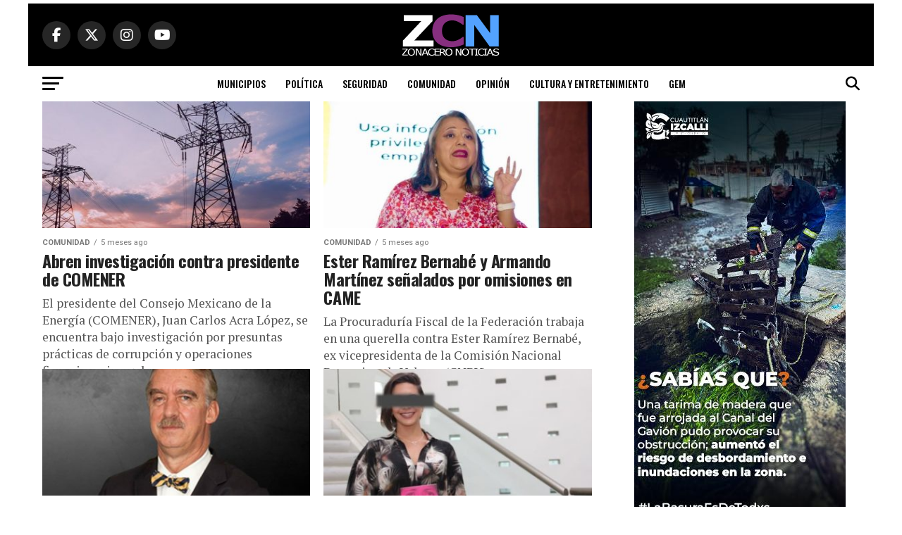

--- FILE ---
content_type: text/html; charset=UTF-8
request_url: https://www.zonaceronoticias.com.mx/categoria/comunidad/page/2/
body_size: 23214
content:
<!DOCTYPE html>
<html lang="es">
<head>
<meta charset="UTF-8" >
<meta name="viewport" id="viewport" content="width=device-width, initial-scale=1.0, maximum-scale=5.0, minimum-scale=1.0, user-scalable=yes" />
<link rel="pingback" href="https://www.zonaceronoticias.com.mx/site/xmlrpc.php" />
<meta property="og:description" content="Zona Cero Noticias" />
<title>Comunidad &#8211; Página 2 &#8211; Zona Cero Noticias</title>
<meta name='robots' content='max-image-preview:large' />
<link rel='dns-prefetch' href='//www.googletagmanager.com' />
<link rel='dns-prefetch' href='//ajax.googleapis.com' />
<link rel='dns-prefetch' href='//fonts.googleapis.com' />
<link rel="alternate" type="application/rss+xml" title="Zona Cero Noticias &raquo; Feed" href="https://www.zonaceronoticias.com.mx/feed/" />
<link rel="alternate" type="application/rss+xml" title="Zona Cero Noticias &raquo; RSS de los comentarios" href="https://www.zonaceronoticias.com.mx/comments/feed/" />
<link rel="alternate" type="application/rss+xml" title="Zona Cero Noticias &raquo; Comunidad RSS de la categoría" href="https://www.zonaceronoticias.com.mx/categoria/urbe/comunidad/feed/" />
<style id='wp-img-auto-sizes-contain-inline-css' type='text/css'>
img:is([sizes=auto i],[sizes^="auto," i]){contain-intrinsic-size:3000px 1500px}
/*# sourceURL=wp-img-auto-sizes-contain-inline-css */
</style>
<style id='wp-emoji-styles-inline-css' type='text/css'>

	img.wp-smiley, img.emoji {
		display: inline !important;
		border: none !important;
		box-shadow: none !important;
		height: 1em !important;
		width: 1em !important;
		margin: 0 0.07em !important;
		vertical-align: -0.1em !important;
		background: none !important;
		padding: 0 !important;
	}
/*# sourceURL=wp-emoji-styles-inline-css */
</style>
<style id='wp-block-library-inline-css' type='text/css'>
:root{--wp-block-synced-color:#7a00df;--wp-block-synced-color--rgb:122,0,223;--wp-bound-block-color:var(--wp-block-synced-color);--wp-editor-canvas-background:#ddd;--wp-admin-theme-color:#007cba;--wp-admin-theme-color--rgb:0,124,186;--wp-admin-theme-color-darker-10:#006ba1;--wp-admin-theme-color-darker-10--rgb:0,107,160.5;--wp-admin-theme-color-darker-20:#005a87;--wp-admin-theme-color-darker-20--rgb:0,90,135;--wp-admin-border-width-focus:2px}@media (min-resolution:192dpi){:root{--wp-admin-border-width-focus:1.5px}}.wp-element-button{cursor:pointer}:root .has-very-light-gray-background-color{background-color:#eee}:root .has-very-dark-gray-background-color{background-color:#313131}:root .has-very-light-gray-color{color:#eee}:root .has-very-dark-gray-color{color:#313131}:root .has-vivid-green-cyan-to-vivid-cyan-blue-gradient-background{background:linear-gradient(135deg,#00d084,#0693e3)}:root .has-purple-crush-gradient-background{background:linear-gradient(135deg,#34e2e4,#4721fb 50%,#ab1dfe)}:root .has-hazy-dawn-gradient-background{background:linear-gradient(135deg,#faaca8,#dad0ec)}:root .has-subdued-olive-gradient-background{background:linear-gradient(135deg,#fafae1,#67a671)}:root .has-atomic-cream-gradient-background{background:linear-gradient(135deg,#fdd79a,#004a59)}:root .has-nightshade-gradient-background{background:linear-gradient(135deg,#330968,#31cdcf)}:root .has-midnight-gradient-background{background:linear-gradient(135deg,#020381,#2874fc)}:root{--wp--preset--font-size--normal:16px;--wp--preset--font-size--huge:42px}.has-regular-font-size{font-size:1em}.has-larger-font-size{font-size:2.625em}.has-normal-font-size{font-size:var(--wp--preset--font-size--normal)}.has-huge-font-size{font-size:var(--wp--preset--font-size--huge)}.has-text-align-center{text-align:center}.has-text-align-left{text-align:left}.has-text-align-right{text-align:right}.has-fit-text{white-space:nowrap!important}#end-resizable-editor-section{display:none}.aligncenter{clear:both}.items-justified-left{justify-content:flex-start}.items-justified-center{justify-content:center}.items-justified-right{justify-content:flex-end}.items-justified-space-between{justify-content:space-between}.screen-reader-text{border:0;clip-path:inset(50%);height:1px;margin:-1px;overflow:hidden;padding:0;position:absolute;width:1px;word-wrap:normal!important}.screen-reader-text:focus{background-color:#ddd;clip-path:none;color:#444;display:block;font-size:1em;height:auto;left:5px;line-height:normal;padding:15px 23px 14px;text-decoration:none;top:5px;width:auto;z-index:100000}html :where(.has-border-color){border-style:solid}html :where([style*=border-top-color]){border-top-style:solid}html :where([style*=border-right-color]){border-right-style:solid}html :where([style*=border-bottom-color]){border-bottom-style:solid}html :where([style*=border-left-color]){border-left-style:solid}html :where([style*=border-width]){border-style:solid}html :where([style*=border-top-width]){border-top-style:solid}html :where([style*=border-right-width]){border-right-style:solid}html :where([style*=border-bottom-width]){border-bottom-style:solid}html :where([style*=border-left-width]){border-left-style:solid}html :where(img[class*=wp-image-]){height:auto;max-width:100%}:where(figure){margin:0 0 1em}html :where(.is-position-sticky){--wp-admin--admin-bar--position-offset:var(--wp-admin--admin-bar--height,0px)}@media screen and (max-width:600px){html :where(.is-position-sticky){--wp-admin--admin-bar--position-offset:0px}}

/*# sourceURL=wp-block-library-inline-css */
</style><style id='wp-block-image-inline-css' type='text/css'>
.wp-block-image>a,.wp-block-image>figure>a{display:inline-block}.wp-block-image img{box-sizing:border-box;height:auto;max-width:100%;vertical-align:bottom}@media not (prefers-reduced-motion){.wp-block-image img.hide{visibility:hidden}.wp-block-image img.show{animation:show-content-image .4s}}.wp-block-image[style*=border-radius] img,.wp-block-image[style*=border-radius]>a{border-radius:inherit}.wp-block-image.has-custom-border img{box-sizing:border-box}.wp-block-image.aligncenter{text-align:center}.wp-block-image.alignfull>a,.wp-block-image.alignwide>a{width:100%}.wp-block-image.alignfull img,.wp-block-image.alignwide img{height:auto;width:100%}.wp-block-image .aligncenter,.wp-block-image .alignleft,.wp-block-image .alignright,.wp-block-image.aligncenter,.wp-block-image.alignleft,.wp-block-image.alignright{display:table}.wp-block-image .aligncenter>figcaption,.wp-block-image .alignleft>figcaption,.wp-block-image .alignright>figcaption,.wp-block-image.aligncenter>figcaption,.wp-block-image.alignleft>figcaption,.wp-block-image.alignright>figcaption{caption-side:bottom;display:table-caption}.wp-block-image .alignleft{float:left;margin:.5em 1em .5em 0}.wp-block-image .alignright{float:right;margin:.5em 0 .5em 1em}.wp-block-image .aligncenter{margin-left:auto;margin-right:auto}.wp-block-image :where(figcaption){margin-bottom:1em;margin-top:.5em}.wp-block-image.is-style-circle-mask img{border-radius:9999px}@supports ((-webkit-mask-image:none) or (mask-image:none)) or (-webkit-mask-image:none){.wp-block-image.is-style-circle-mask img{border-radius:0;-webkit-mask-image:url('data:image/svg+xml;utf8,<svg viewBox="0 0 100 100" xmlns="http://www.w3.org/2000/svg"><circle cx="50" cy="50" r="50"/></svg>');mask-image:url('data:image/svg+xml;utf8,<svg viewBox="0 0 100 100" xmlns="http://www.w3.org/2000/svg"><circle cx="50" cy="50" r="50"/></svg>');mask-mode:alpha;-webkit-mask-position:center;mask-position:center;-webkit-mask-repeat:no-repeat;mask-repeat:no-repeat;-webkit-mask-size:contain;mask-size:contain}}:root :where(.wp-block-image.is-style-rounded img,.wp-block-image .is-style-rounded img){border-radius:9999px}.wp-block-image figure{margin:0}.wp-lightbox-container{display:flex;flex-direction:column;position:relative}.wp-lightbox-container img{cursor:zoom-in}.wp-lightbox-container img:hover+button{opacity:1}.wp-lightbox-container button{align-items:center;backdrop-filter:blur(16px) saturate(180%);background-color:#5a5a5a40;border:none;border-radius:4px;cursor:zoom-in;display:flex;height:20px;justify-content:center;opacity:0;padding:0;position:absolute;right:16px;text-align:center;top:16px;width:20px;z-index:100}@media not (prefers-reduced-motion){.wp-lightbox-container button{transition:opacity .2s ease}}.wp-lightbox-container button:focus-visible{outline:3px auto #5a5a5a40;outline:3px auto -webkit-focus-ring-color;outline-offset:3px}.wp-lightbox-container button:hover{cursor:pointer;opacity:1}.wp-lightbox-container button:focus{opacity:1}.wp-lightbox-container button:focus,.wp-lightbox-container button:hover,.wp-lightbox-container button:not(:hover):not(:active):not(.has-background){background-color:#5a5a5a40;border:none}.wp-lightbox-overlay{box-sizing:border-box;cursor:zoom-out;height:100vh;left:0;overflow:hidden;position:fixed;top:0;visibility:hidden;width:100%;z-index:100000}.wp-lightbox-overlay .close-button{align-items:center;cursor:pointer;display:flex;justify-content:center;min-height:40px;min-width:40px;padding:0;position:absolute;right:calc(env(safe-area-inset-right) + 16px);top:calc(env(safe-area-inset-top) + 16px);z-index:5000000}.wp-lightbox-overlay .close-button:focus,.wp-lightbox-overlay .close-button:hover,.wp-lightbox-overlay .close-button:not(:hover):not(:active):not(.has-background){background:none;border:none}.wp-lightbox-overlay .lightbox-image-container{height:var(--wp--lightbox-container-height);left:50%;overflow:hidden;position:absolute;top:50%;transform:translate(-50%,-50%);transform-origin:top left;width:var(--wp--lightbox-container-width);z-index:9999999999}.wp-lightbox-overlay .wp-block-image{align-items:center;box-sizing:border-box;display:flex;height:100%;justify-content:center;margin:0;position:relative;transform-origin:0 0;width:100%;z-index:3000000}.wp-lightbox-overlay .wp-block-image img{height:var(--wp--lightbox-image-height);min-height:var(--wp--lightbox-image-height);min-width:var(--wp--lightbox-image-width);width:var(--wp--lightbox-image-width)}.wp-lightbox-overlay .wp-block-image figcaption{display:none}.wp-lightbox-overlay button{background:none;border:none}.wp-lightbox-overlay .scrim{background-color:#fff;height:100%;opacity:.9;position:absolute;width:100%;z-index:2000000}.wp-lightbox-overlay.active{visibility:visible}@media not (prefers-reduced-motion){.wp-lightbox-overlay.active{animation:turn-on-visibility .25s both}.wp-lightbox-overlay.active img{animation:turn-on-visibility .35s both}.wp-lightbox-overlay.show-closing-animation:not(.active){animation:turn-off-visibility .35s both}.wp-lightbox-overlay.show-closing-animation:not(.active) img{animation:turn-off-visibility .25s both}.wp-lightbox-overlay.zoom.active{animation:none;opacity:1;visibility:visible}.wp-lightbox-overlay.zoom.active .lightbox-image-container{animation:lightbox-zoom-in .4s}.wp-lightbox-overlay.zoom.active .lightbox-image-container img{animation:none}.wp-lightbox-overlay.zoom.active .scrim{animation:turn-on-visibility .4s forwards}.wp-lightbox-overlay.zoom.show-closing-animation:not(.active){animation:none}.wp-lightbox-overlay.zoom.show-closing-animation:not(.active) .lightbox-image-container{animation:lightbox-zoom-out .4s}.wp-lightbox-overlay.zoom.show-closing-animation:not(.active) .lightbox-image-container img{animation:none}.wp-lightbox-overlay.zoom.show-closing-animation:not(.active) .scrim{animation:turn-off-visibility .4s forwards}}@keyframes show-content-image{0%{visibility:hidden}99%{visibility:hidden}to{visibility:visible}}@keyframes turn-on-visibility{0%{opacity:0}to{opacity:1}}@keyframes turn-off-visibility{0%{opacity:1;visibility:visible}99%{opacity:0;visibility:visible}to{opacity:0;visibility:hidden}}@keyframes lightbox-zoom-in{0%{transform:translate(calc((-100vw + var(--wp--lightbox-scrollbar-width))/2 + var(--wp--lightbox-initial-left-position)),calc(-50vh + var(--wp--lightbox-initial-top-position))) scale(var(--wp--lightbox-scale))}to{transform:translate(-50%,-50%) scale(1)}}@keyframes lightbox-zoom-out{0%{transform:translate(-50%,-50%) scale(1);visibility:visible}99%{visibility:visible}to{transform:translate(calc((-100vw + var(--wp--lightbox-scrollbar-width))/2 + var(--wp--lightbox-initial-left-position)),calc(-50vh + var(--wp--lightbox-initial-top-position))) scale(var(--wp--lightbox-scale));visibility:hidden}}
/*# sourceURL=https://www.zonaceronoticias.com.mx/site/wp-includes/blocks/image/style.min.css */
</style>
<style id='wp-block-paragraph-inline-css' type='text/css'>
.is-small-text{font-size:.875em}.is-regular-text{font-size:1em}.is-large-text{font-size:2.25em}.is-larger-text{font-size:3em}.has-drop-cap:not(:focus):first-letter{float:left;font-size:8.4em;font-style:normal;font-weight:100;line-height:.68;margin:.05em .1em 0 0;text-transform:uppercase}body.rtl .has-drop-cap:not(:focus):first-letter{float:none;margin-left:.1em}p.has-drop-cap.has-background{overflow:hidden}:root :where(p.has-background){padding:1.25em 2.375em}:where(p.has-text-color:not(.has-link-color)) a{color:inherit}p.has-text-align-left[style*="writing-mode:vertical-lr"],p.has-text-align-right[style*="writing-mode:vertical-rl"]{rotate:180deg}
/*# sourceURL=https://www.zonaceronoticias.com.mx/site/wp-includes/blocks/paragraph/style.min.css */
</style>
<style id='global-styles-inline-css' type='text/css'>
:root{--wp--preset--aspect-ratio--square: 1;--wp--preset--aspect-ratio--4-3: 4/3;--wp--preset--aspect-ratio--3-4: 3/4;--wp--preset--aspect-ratio--3-2: 3/2;--wp--preset--aspect-ratio--2-3: 2/3;--wp--preset--aspect-ratio--16-9: 16/9;--wp--preset--aspect-ratio--9-16: 9/16;--wp--preset--color--black: #000000;--wp--preset--color--cyan-bluish-gray: #abb8c3;--wp--preset--color--white: #ffffff;--wp--preset--color--pale-pink: #f78da7;--wp--preset--color--vivid-red: #cf2e2e;--wp--preset--color--luminous-vivid-orange: #ff6900;--wp--preset--color--luminous-vivid-amber: #fcb900;--wp--preset--color--light-green-cyan: #7bdcb5;--wp--preset--color--vivid-green-cyan: #00d084;--wp--preset--color--pale-cyan-blue: #8ed1fc;--wp--preset--color--vivid-cyan-blue: #0693e3;--wp--preset--color--vivid-purple: #9b51e0;--wp--preset--gradient--vivid-cyan-blue-to-vivid-purple: linear-gradient(135deg,rgb(6,147,227) 0%,rgb(155,81,224) 100%);--wp--preset--gradient--light-green-cyan-to-vivid-green-cyan: linear-gradient(135deg,rgb(122,220,180) 0%,rgb(0,208,130) 100%);--wp--preset--gradient--luminous-vivid-amber-to-luminous-vivid-orange: linear-gradient(135deg,rgb(252,185,0) 0%,rgb(255,105,0) 100%);--wp--preset--gradient--luminous-vivid-orange-to-vivid-red: linear-gradient(135deg,rgb(255,105,0) 0%,rgb(207,46,46) 100%);--wp--preset--gradient--very-light-gray-to-cyan-bluish-gray: linear-gradient(135deg,rgb(238,238,238) 0%,rgb(169,184,195) 100%);--wp--preset--gradient--cool-to-warm-spectrum: linear-gradient(135deg,rgb(74,234,220) 0%,rgb(151,120,209) 20%,rgb(207,42,186) 40%,rgb(238,44,130) 60%,rgb(251,105,98) 80%,rgb(254,248,76) 100%);--wp--preset--gradient--blush-light-purple: linear-gradient(135deg,rgb(255,206,236) 0%,rgb(152,150,240) 100%);--wp--preset--gradient--blush-bordeaux: linear-gradient(135deg,rgb(254,205,165) 0%,rgb(254,45,45) 50%,rgb(107,0,62) 100%);--wp--preset--gradient--luminous-dusk: linear-gradient(135deg,rgb(255,203,112) 0%,rgb(199,81,192) 50%,rgb(65,88,208) 100%);--wp--preset--gradient--pale-ocean: linear-gradient(135deg,rgb(255,245,203) 0%,rgb(182,227,212) 50%,rgb(51,167,181) 100%);--wp--preset--gradient--electric-grass: linear-gradient(135deg,rgb(202,248,128) 0%,rgb(113,206,126) 100%);--wp--preset--gradient--midnight: linear-gradient(135deg,rgb(2,3,129) 0%,rgb(40,116,252) 100%);--wp--preset--font-size--small: 13px;--wp--preset--font-size--medium: 20px;--wp--preset--font-size--large: 36px;--wp--preset--font-size--x-large: 42px;--wp--preset--spacing--20: 0.44rem;--wp--preset--spacing--30: 0.67rem;--wp--preset--spacing--40: 1rem;--wp--preset--spacing--50: 1.5rem;--wp--preset--spacing--60: 2.25rem;--wp--preset--spacing--70: 3.38rem;--wp--preset--spacing--80: 5.06rem;--wp--preset--shadow--natural: 6px 6px 9px rgba(0, 0, 0, 0.2);--wp--preset--shadow--deep: 12px 12px 50px rgba(0, 0, 0, 0.4);--wp--preset--shadow--sharp: 6px 6px 0px rgba(0, 0, 0, 0.2);--wp--preset--shadow--outlined: 6px 6px 0px -3px rgb(255, 255, 255), 6px 6px rgb(0, 0, 0);--wp--preset--shadow--crisp: 6px 6px 0px rgb(0, 0, 0);}:where(.is-layout-flex){gap: 0.5em;}:where(.is-layout-grid){gap: 0.5em;}body .is-layout-flex{display: flex;}.is-layout-flex{flex-wrap: wrap;align-items: center;}.is-layout-flex > :is(*, div){margin: 0;}body .is-layout-grid{display: grid;}.is-layout-grid > :is(*, div){margin: 0;}:where(.wp-block-columns.is-layout-flex){gap: 2em;}:where(.wp-block-columns.is-layout-grid){gap: 2em;}:where(.wp-block-post-template.is-layout-flex){gap: 1.25em;}:where(.wp-block-post-template.is-layout-grid){gap: 1.25em;}.has-black-color{color: var(--wp--preset--color--black) !important;}.has-cyan-bluish-gray-color{color: var(--wp--preset--color--cyan-bluish-gray) !important;}.has-white-color{color: var(--wp--preset--color--white) !important;}.has-pale-pink-color{color: var(--wp--preset--color--pale-pink) !important;}.has-vivid-red-color{color: var(--wp--preset--color--vivid-red) !important;}.has-luminous-vivid-orange-color{color: var(--wp--preset--color--luminous-vivid-orange) !important;}.has-luminous-vivid-amber-color{color: var(--wp--preset--color--luminous-vivid-amber) !important;}.has-light-green-cyan-color{color: var(--wp--preset--color--light-green-cyan) !important;}.has-vivid-green-cyan-color{color: var(--wp--preset--color--vivid-green-cyan) !important;}.has-pale-cyan-blue-color{color: var(--wp--preset--color--pale-cyan-blue) !important;}.has-vivid-cyan-blue-color{color: var(--wp--preset--color--vivid-cyan-blue) !important;}.has-vivid-purple-color{color: var(--wp--preset--color--vivid-purple) !important;}.has-black-background-color{background-color: var(--wp--preset--color--black) !important;}.has-cyan-bluish-gray-background-color{background-color: var(--wp--preset--color--cyan-bluish-gray) !important;}.has-white-background-color{background-color: var(--wp--preset--color--white) !important;}.has-pale-pink-background-color{background-color: var(--wp--preset--color--pale-pink) !important;}.has-vivid-red-background-color{background-color: var(--wp--preset--color--vivid-red) !important;}.has-luminous-vivid-orange-background-color{background-color: var(--wp--preset--color--luminous-vivid-orange) !important;}.has-luminous-vivid-amber-background-color{background-color: var(--wp--preset--color--luminous-vivid-amber) !important;}.has-light-green-cyan-background-color{background-color: var(--wp--preset--color--light-green-cyan) !important;}.has-vivid-green-cyan-background-color{background-color: var(--wp--preset--color--vivid-green-cyan) !important;}.has-pale-cyan-blue-background-color{background-color: var(--wp--preset--color--pale-cyan-blue) !important;}.has-vivid-cyan-blue-background-color{background-color: var(--wp--preset--color--vivid-cyan-blue) !important;}.has-vivid-purple-background-color{background-color: var(--wp--preset--color--vivid-purple) !important;}.has-black-border-color{border-color: var(--wp--preset--color--black) !important;}.has-cyan-bluish-gray-border-color{border-color: var(--wp--preset--color--cyan-bluish-gray) !important;}.has-white-border-color{border-color: var(--wp--preset--color--white) !important;}.has-pale-pink-border-color{border-color: var(--wp--preset--color--pale-pink) !important;}.has-vivid-red-border-color{border-color: var(--wp--preset--color--vivid-red) !important;}.has-luminous-vivid-orange-border-color{border-color: var(--wp--preset--color--luminous-vivid-orange) !important;}.has-luminous-vivid-amber-border-color{border-color: var(--wp--preset--color--luminous-vivid-amber) !important;}.has-light-green-cyan-border-color{border-color: var(--wp--preset--color--light-green-cyan) !important;}.has-vivid-green-cyan-border-color{border-color: var(--wp--preset--color--vivid-green-cyan) !important;}.has-pale-cyan-blue-border-color{border-color: var(--wp--preset--color--pale-cyan-blue) !important;}.has-vivid-cyan-blue-border-color{border-color: var(--wp--preset--color--vivid-cyan-blue) !important;}.has-vivid-purple-border-color{border-color: var(--wp--preset--color--vivid-purple) !important;}.has-vivid-cyan-blue-to-vivid-purple-gradient-background{background: var(--wp--preset--gradient--vivid-cyan-blue-to-vivid-purple) !important;}.has-light-green-cyan-to-vivid-green-cyan-gradient-background{background: var(--wp--preset--gradient--light-green-cyan-to-vivid-green-cyan) !important;}.has-luminous-vivid-amber-to-luminous-vivid-orange-gradient-background{background: var(--wp--preset--gradient--luminous-vivid-amber-to-luminous-vivid-orange) !important;}.has-luminous-vivid-orange-to-vivid-red-gradient-background{background: var(--wp--preset--gradient--luminous-vivid-orange-to-vivid-red) !important;}.has-very-light-gray-to-cyan-bluish-gray-gradient-background{background: var(--wp--preset--gradient--very-light-gray-to-cyan-bluish-gray) !important;}.has-cool-to-warm-spectrum-gradient-background{background: var(--wp--preset--gradient--cool-to-warm-spectrum) !important;}.has-blush-light-purple-gradient-background{background: var(--wp--preset--gradient--blush-light-purple) !important;}.has-blush-bordeaux-gradient-background{background: var(--wp--preset--gradient--blush-bordeaux) !important;}.has-luminous-dusk-gradient-background{background: var(--wp--preset--gradient--luminous-dusk) !important;}.has-pale-ocean-gradient-background{background: var(--wp--preset--gradient--pale-ocean) !important;}.has-electric-grass-gradient-background{background: var(--wp--preset--gradient--electric-grass) !important;}.has-midnight-gradient-background{background: var(--wp--preset--gradient--midnight) !important;}.has-small-font-size{font-size: var(--wp--preset--font-size--small) !important;}.has-medium-font-size{font-size: var(--wp--preset--font-size--medium) !important;}.has-large-font-size{font-size: var(--wp--preset--font-size--large) !important;}.has-x-large-font-size{font-size: var(--wp--preset--font-size--x-large) !important;}
/*# sourceURL=global-styles-inline-css */
</style>

<style id='classic-theme-styles-inline-css' type='text/css'>
/*! This file is auto-generated */
.wp-block-button__link{color:#fff;background-color:#32373c;border-radius:9999px;box-shadow:none;text-decoration:none;padding:calc(.667em + 2px) calc(1.333em + 2px);font-size:1.125em}.wp-block-file__button{background:#32373c;color:#fff;text-decoration:none}
/*# sourceURL=/wp-includes/css/classic-themes.min.css */
</style>
<link rel='stylesheet' id='ql-jquery-ui-css' href='//ajax.googleapis.com/ajax/libs/jqueryui/1.12.1/themes/smoothness/jquery-ui.css?ver=6.9' type='text/css' media='all' />
<link rel='stylesheet' id='mvp-custom-style-css' href='https://www.zonaceronoticias.com.mx/site/wp-content/themes/zox-news/style.css?ver=6.9' type='text/css' media='all' />
<style id='mvp-custom-style-inline-css' type='text/css'>


#mvp-wallpaper {
	background: url(<img src=) no-repeat 50% 0;
	}

#mvp-foot-copy a {
	color: #1e73be;
	}

#mvp-content-main p a,
#mvp-content-main ul a,
#mvp-content-main ol a,
.mvp-post-add-main p a,
.mvp-post-add-main ul a,
.mvp-post-add-main ol a {
	box-shadow: inset 0 -4px 0 #1e73be;
	}

#mvp-content-main p a:hover,
#mvp-content-main ul a:hover,
#mvp-content-main ol a:hover,
.mvp-post-add-main p a:hover,
.mvp-post-add-main ul a:hover,
.mvp-post-add-main ol a:hover {
	background: #1e73be;
	}

a,
a:visited,
.post-info-name a,
.woocommerce .woocommerce-breadcrumb a {
	color: #8224e3;
	}

#mvp-side-wrap a:hover {
	color: #8224e3;
	}

.mvp-fly-top:hover,
.mvp-vid-box-wrap,
ul.mvp-soc-mob-list li.mvp-soc-mob-com {
	background: #1e73be;
	}

nav.mvp-fly-nav-menu ul li.menu-item-has-children:after,
.mvp-feat1-left-wrap span.mvp-cd-cat,
.mvp-widget-feat1-top-story span.mvp-cd-cat,
.mvp-widget-feat2-left-cont span.mvp-cd-cat,
.mvp-widget-dark-feat span.mvp-cd-cat,
.mvp-widget-dark-sub span.mvp-cd-cat,
.mvp-vid-wide-text span.mvp-cd-cat,
.mvp-feat2-top-text span.mvp-cd-cat,
.mvp-feat3-main-story span.mvp-cd-cat,
.mvp-feat3-sub-text span.mvp-cd-cat,
.mvp-feat4-main-text span.mvp-cd-cat,
.woocommerce-message:before,
.woocommerce-info:before,
.woocommerce-message:before {
	color: #1e73be;
	}

#searchform input,
.mvp-authors-name {
	border-bottom: 1px solid #1e73be;
	}

.mvp-fly-top:hover {
	border-top: 1px solid #1e73be;
	border-left: 1px solid #1e73be;
	border-bottom: 1px solid #1e73be;
	}

.woocommerce .widget_price_filter .ui-slider .ui-slider-handle,
.woocommerce #respond input#submit.alt,
.woocommerce a.button.alt,
.woocommerce button.button.alt,
.woocommerce input.button.alt,
.woocommerce #respond input#submit.alt:hover,
.woocommerce a.button.alt:hover,
.woocommerce button.button.alt:hover,
.woocommerce input.button.alt:hover {
	background-color: #1e73be;
	}

.woocommerce-error,
.woocommerce-info,
.woocommerce-message {
	border-top-color: #1e73be;
	}

ul.mvp-feat1-list-buts li.active span.mvp-feat1-list-but,
span.mvp-widget-home-title,
span.mvp-post-cat,
span.mvp-feat1-pop-head {
	background: #8224e3;
	}

.woocommerce span.onsale {
	background-color: #8224e3;
	}

.mvp-widget-feat2-side-more-but,
.woocommerce .star-rating span:before,
span.mvp-prev-next-label,
.mvp-cat-date-wrap .sticky {
	color: #8224e3 !important;
	}

#mvp-main-nav-top,
#mvp-fly-wrap,
.mvp-soc-mob-right,
#mvp-main-nav-small-cont {
	background: #000000;
	}

#mvp-main-nav-small .mvp-fly-but-wrap span,
#mvp-main-nav-small .mvp-search-but-wrap span,
.mvp-nav-top-left .mvp-fly-but-wrap span,
#mvp-fly-wrap .mvp-fly-but-wrap span {
	background: #070707;
	}

.mvp-nav-top-right .mvp-nav-search-but,
span.mvp-fly-soc-head,
.mvp-soc-mob-right i,
#mvp-main-nav-small span.mvp-nav-search-but,
#mvp-main-nav-small .mvp-nav-menu ul li a  {
	color: #070707;
	}

#mvp-main-nav-small .mvp-nav-menu ul li.menu-item-has-children a:after {
	border-color: #070707 transparent transparent transparent;
	}

#mvp-nav-top-wrap span.mvp-nav-search-but:hover,
#mvp-main-nav-small span.mvp-nav-search-but:hover {
	color: #1e73be;
	}

#mvp-nav-top-wrap .mvp-fly-but-wrap:hover span,
#mvp-main-nav-small .mvp-fly-but-wrap:hover span,
span.mvp-woo-cart-num:hover {
	background: #1e73be;
	}

#mvp-main-nav-bot-cont {
	background: #ffffff;
	}

#mvp-nav-bot-wrap .mvp-fly-but-wrap span,
#mvp-nav-bot-wrap .mvp-search-but-wrap span {
	background: #000000;
	}

#mvp-nav-bot-wrap span.mvp-nav-search-but,
#mvp-nav-bot-wrap .mvp-nav-menu ul li a {
	color: #000000;
	}

#mvp-nav-bot-wrap .mvp-nav-menu ul li.menu-item-has-children a:after {
	border-color: #000000 transparent transparent transparent;
	}

.mvp-nav-menu ul li:hover a {
	border-bottom: 5px solid #1e73be;
	}

#mvp-nav-bot-wrap .mvp-fly-but-wrap:hover span {
	background: #1e73be;
	}

#mvp-nav-bot-wrap span.mvp-nav-search-but:hover {
	color: #1e73be;
	}

body,
.mvp-feat1-feat-text p,
.mvp-feat2-top-text p,
.mvp-feat3-main-text p,
.mvp-feat3-sub-text p,
#searchform input,
.mvp-author-info-text,
span.mvp-post-excerpt,
.mvp-nav-menu ul li ul.sub-menu li a,
nav.mvp-fly-nav-menu ul li a,
.mvp-ad-label,
span.mvp-feat-caption,
.mvp-post-tags a,
.mvp-post-tags a:visited,
span.mvp-author-box-name a,
#mvp-author-box-text p,
.mvp-post-gallery-text p,
ul.mvp-soc-mob-list li span,
#comments,
h3#reply-title,
h2.comments,
#mvp-foot-copy p,
span.mvp-fly-soc-head,
.mvp-post-tags-header,
span.mvp-prev-next-label,
span.mvp-post-add-link-but,
#mvp-comments-button a,
#mvp-comments-button span.mvp-comment-but-text,
.woocommerce ul.product_list_widget span.product-title,
.woocommerce ul.product_list_widget li a,
.woocommerce #reviews #comments ol.commentlist li .comment-text p.meta,
.woocommerce div.product p.price,
.woocommerce div.product p.price ins,
.woocommerce div.product p.price del,
.woocommerce ul.products li.product .price del,
.woocommerce ul.products li.product .price ins,
.woocommerce ul.products li.product .price,
.woocommerce #respond input#submit,
.woocommerce a.button,
.woocommerce button.button,
.woocommerce input.button,
.woocommerce .widget_price_filter .price_slider_amount .button,
.woocommerce span.onsale,
.woocommerce-review-link,
#woo-content p.woocommerce-result-count,
.woocommerce div.product .woocommerce-tabs ul.tabs li a,
a.mvp-inf-more-but,
span.mvp-cont-read-but,
span.mvp-cd-cat,
span.mvp-cd-date,
.mvp-feat4-main-text p,
span.mvp-woo-cart-num,
span.mvp-widget-home-title2,
.wp-caption,
#mvp-content-main p.wp-caption-text,
.gallery-caption,
.mvp-post-add-main p.wp-caption-text,
#bbpress-forums,
#bbpress-forums p,
.protected-post-form input,
#mvp-feat6-text p {
	font-family: 'Roboto', sans-serif;
	font-display: swap;
	}

.mvp-blog-story-text p,
span.mvp-author-page-desc,
#mvp-404 p,
.mvp-widget-feat1-bot-text p,
.mvp-widget-feat2-left-text p,
.mvp-flex-story-text p,
.mvp-search-text p,
#mvp-content-main p,
.mvp-post-add-main p,
#mvp-content-main ul li,
#mvp-content-main ol li,
.rwp-summary,
.rwp-u-review__comment,
.mvp-feat5-mid-main-text p,
.mvp-feat5-small-main-text p,
#mvp-content-main .wp-block-button__link,
.wp-block-audio figcaption,
.wp-block-video figcaption,
.wp-block-embed figcaption,
.wp-block-verse pre,
pre.wp-block-verse {
	font-family: 'PT Serif', sans-serif;
	font-display: swap;
	}

.mvp-nav-menu ul li a,
#mvp-foot-menu ul li a {
	font-family: 'Oswald', sans-serif;
	font-display: swap;
	}


.mvp-feat1-sub-text h2,
.mvp-feat1-pop-text h2,
.mvp-feat1-list-text h2,
.mvp-widget-feat1-top-text h2,
.mvp-widget-feat1-bot-text h2,
.mvp-widget-dark-feat-text h2,
.mvp-widget-dark-sub-text h2,
.mvp-widget-feat2-left-text h2,
.mvp-widget-feat2-right-text h2,
.mvp-blog-story-text h2,
.mvp-flex-story-text h2,
.mvp-vid-wide-more-text p,
.mvp-prev-next-text p,
.mvp-related-text,
.mvp-post-more-text p,
h2.mvp-authors-latest a,
.mvp-feat2-bot-text h2,
.mvp-feat3-sub-text h2,
.mvp-feat3-main-text h2,
.mvp-feat4-main-text h2,
.mvp-feat5-text h2,
.mvp-feat5-mid-main-text h2,
.mvp-feat5-small-main-text h2,
.mvp-feat5-mid-sub-text h2,
#mvp-feat6-text h2,
.alp-related-posts-wrapper .alp-related-post .post-title {
	font-family: 'Oswald', sans-serif;
	font-display: swap;
	}

.mvp-feat2-top-text h2,
.mvp-feat1-feat-text h2,
h1.mvp-post-title,
h1.mvp-post-title-wide,
.mvp-drop-nav-title h4,
#mvp-content-main blockquote p,
.mvp-post-add-main blockquote p,
#mvp-content-main p.has-large-font-size,
#mvp-404 h1,
#woo-content h1.page-title,
.woocommerce div.product .product_title,
.woocommerce ul.products li.product h3,
.alp-related-posts .current .post-title {
	font-family: 'Oswald', sans-serif;
	font-display: swap;
	}

span.mvp-feat1-pop-head,
.mvp-feat1-pop-text:before,
span.mvp-feat1-list-but,
span.mvp-widget-home-title,
.mvp-widget-feat2-side-more,
span.mvp-post-cat,
span.mvp-page-head,
h1.mvp-author-top-head,
.mvp-authors-name,
#mvp-content-main h1,
#mvp-content-main h2,
#mvp-content-main h3,
#mvp-content-main h4,
#mvp-content-main h5,
#mvp-content-main h6,
.woocommerce .related h2,
.woocommerce div.product .woocommerce-tabs .panel h2,
.woocommerce div.product .product_title,
.mvp-feat5-side-list .mvp-feat1-list-img:after {
	font-family: 'Roboto', sans-serif;
	font-display: swap;
	}

	

	@media screen and (min-width: 1200px) {
	#mvp-site {
		float: none;
		margin: 0 auto;
		width: 1200px;
		}
	#mvp-leader-wrap {
		left: auto;
		width: 1200px;
		}
	.mvp-main-box {
		width: 1160px;
		}
	#mvp-main-nav-top,
	#mvp-main-nav-bot,
	#mvp-main-nav-small {
		width: 1200px;
		}
	}
		

	.mvp-nav-links {
		display: none;
		}
		

	@media screen and (max-width: 479px) {
		.single #mvp-content-body-top {
			max-height: 400px;
			}
		.single .mvp-cont-read-but-wrap {
			display: inline;
			}
		}
		

	.alp-advert {
		display: none;
	}
	.alp-related-posts-wrapper .alp-related-posts .current {
		margin: 0 0 10px;
	}
		
/*# sourceURL=mvp-custom-style-inline-css */
</style>
<link rel='stylesheet' id='mvp-reset-css' href='https://www.zonaceronoticias.com.mx/site/wp-content/themes/zox-news/css/reset.css?ver=6.9' type='text/css' media='all' />
<link rel='stylesheet' id='fontawesome-css' href='https://www.zonaceronoticias.com.mx/site/wp-content/themes/zox-news/font-awesome/css/all.css?ver=6.9' type='text/css' media='all' />
<link crossorigin="anonymous" rel='stylesheet' id='mvp-fonts-css' href='//fonts.googleapis.com/css?family=Roboto%3A300%2C400%2C700%2C900%7COswald%3A400%2C700%7CAdvent+Pro%3A700%7COpen+Sans%3A700%7CAnton%3A400Oswald%3A100%2C200%2C300%2C400%2C500%2C600%2C700%2C800%2C900%7COswald%3A100%2C200%2C300%2C400%2C500%2C600%2C700%2C800%2C900%7CRoboto%3A100%2C200%2C300%2C400%2C500%2C600%2C700%2C800%2C900%7CRoboto%3A100%2C200%2C300%2C400%2C500%2C600%2C700%2C800%2C900%7CPT+Serif%3A100%2C200%2C300%2C400%2C500%2C600%2C700%2C800%2C900%7COswald%3A100%2C200%2C300%2C400%2C500%2C600%2C700%2C800%2C900%26subset%3Dlatin%2Clatin-ext%2Ccyrillic%2Ccyrillic-ext%2Cgreek-ext%2Cgreek%2Cvietnamese%26display%3Dswap' type='text/css' media='all' />
<link rel='stylesheet' id='mvp-media-queries-css' href='https://www.zonaceronoticias.com.mx/site/wp-content/themes/zox-news/css/media-queries.css?ver=6.9' type='text/css' media='all' />
<script type="text/javascript" src="https://www.zonaceronoticias.com.mx/site/wp-includes/js/jquery/jquery.min.js?ver=3.7.1" id="jquery-core-js"></script>
<script type="text/javascript" src="https://www.zonaceronoticias.com.mx/site/wp-includes/js/jquery/jquery-migrate.min.js?ver=3.4.1" id="jquery-migrate-js"></script>

<!-- Google tag (gtag.js) snippet added by Site Kit -->
<!-- Fragmento de código de Google Analytics añadido por Site Kit -->
<script type="text/javascript" src="https://www.googletagmanager.com/gtag/js?id=GT-K5M2P7C" id="google_gtagjs-js" async></script>
<script type="text/javascript" id="google_gtagjs-js-after">
/* <![CDATA[ */
window.dataLayer = window.dataLayer || [];function gtag(){dataLayer.push(arguments);}
gtag("set","linker",{"domains":["www.zonaceronoticias.com.mx"]});
gtag("js", new Date());
gtag("set", "developer_id.dZTNiMT", true);
gtag("config", "GT-K5M2P7C");
//# sourceURL=google_gtagjs-js-after
/* ]]> */
</script>
<link rel="https://api.w.org/" href="https://www.zonaceronoticias.com.mx/wp-json/" /><link rel="alternate" title="JSON" type="application/json" href="https://www.zonaceronoticias.com.mx/wp-json/wp/v2/categories/122" /><link rel="EditURI" type="application/rsd+xml" title="RSD" href="https://www.zonaceronoticias.com.mx/site/xmlrpc.php?rsd" />
<meta name="generator" content="WordPress 6.9" />
<meta name="generator" content="Site Kit by Google 1.171.0" /><!-- Google tag (gtag.js) -->
<script async src="https://www.googletagmanager.com/gtag/js?id=UA-59775716-1"></script>
<script>
  window.dataLayer = window.dataLayer || [];
  function gtag(){dataLayer.push(arguments);}
  gtag('js', new Date());

  gtag('config', 'UA-59775716-1');
</script>        <style>
            #tps_carousel_container ._button,
            #tps_carousel_container ._button svg {
                color: #f08100;
                fill: #f08100;
            }

            #tps_carousel_container ._button {
                font-size: 32px;
                line-height: 32px;
            }

            #tps_carousel_container ._button svg {
                width: 32px;
                height: 32px;
            }

            #tps_carousel_container ._button:hover,
            #tps_carousel_container ._button:focus,
            #tps_carousel_container ._button:hover svg,
            #tps_carousel_container ._button:focus svg {
                color: #ffa338;
                fill: #ffa338;
            }

            #tps_carousel_container ._disabled,
            #tps_carousel_container ._disabled svg {
                color: #777777 !important;
                fill: #777777 !important;
            }

            #tps_carousel_container ._carousel {
                margin: 0 42px;
            }

            #tps_carousel_container ._prev {
                margin-right: 10px;
            }

            #tps_carousel_container ._next {
                margin-left: 10px;
            }
        </style>
        <!-- No hay ninguna versión amphtml disponible para esta URL. --><link rel="icon" href="https://www.zonaceronoticias.com.mx/site/wp-content/uploads/2022/01/cropped-Logo-Zona-Cero-circulo-32x32.png" sizes="32x32" />
<link rel="icon" href="https://www.zonaceronoticias.com.mx/site/wp-content/uploads/2022/01/cropped-Logo-Zona-Cero-circulo-192x192.png" sizes="192x192" />
<link rel="apple-touch-icon" href="https://www.zonaceronoticias.com.mx/site/wp-content/uploads/2022/01/cropped-Logo-Zona-Cero-circulo-180x180.png" />
<meta name="msapplication-TileImage" content="https://www.zonaceronoticias.com.mx/site/wp-content/uploads/2022/01/cropped-Logo-Zona-Cero-circulo-270x270.png" />
</head>
<body class="archive paged category category-comunidad category-122 wp-embed-responsive paged-2 category-paged-2 wp-theme-zox-news">
	<div id="mvp-fly-wrap">
	<div id="mvp-fly-menu-top" class="left relative">
		<div class="mvp-fly-top-out left relative">
			<div class="mvp-fly-top-in">
				<div id="mvp-fly-logo" class="left relative">
											<a href="https://www.zonaceronoticias.com.mx/"><img src="https://www.zonaceronoticias.com.mx/site/wp-content/uploads/2019/03/logo_chico_transparete_zonaceronoticiasmexico.fw_-3.png" alt="Zona Cero Noticias" data-rjs="2" /></a>
									</div><!--mvp-fly-logo-->
			</div><!--mvp-fly-top-in-->
			<div class="mvp-fly-but-wrap mvp-fly-but-menu mvp-fly-but-click">
				<span></span>
				<span></span>
				<span></span>
				<span></span>
			</div><!--mvp-fly-but-wrap-->
		</div><!--mvp-fly-top-out-->
	</div><!--mvp-fly-menu-top-->
	<div id="mvp-fly-menu-wrap">
		<nav class="mvp-fly-nav-menu left relative">
			<div class="menu-inicio19-container"><ul id="menu-inicio19" class="menu"><li id="menu-item-19339" class="menu-item menu-item-type-taxonomy menu-item-object-category menu-item-19339"><a href="https://www.zonaceronoticias.com.mx/categoria/municipios/">Municipios</a></li>
<li id="menu-item-19340" class="menu-item menu-item-type-taxonomy menu-item-object-category menu-item-19340"><a href="https://www.zonaceronoticias.com.mx/categoria/politica/">Política</a></li>
<li id="menu-item-19341" class="menu-item menu-item-type-taxonomy menu-item-object-category menu-item-19341"><a href="https://www.zonaceronoticias.com.mx/categoria/seguridad/">Seguridad</a></li>
<li id="menu-item-19342" class="menu-item menu-item-type-taxonomy menu-item-object-category current-menu-item menu-item-19342"><a href="https://www.zonaceronoticias.com.mx/categoria/urbe/comunidad/" aria-current="page">COMUNIDAD</a></li>
<li id="menu-item-19343" class="menu-item menu-item-type-taxonomy menu-item-object-category menu-item-19343"><a href="https://www.zonaceronoticias.com.mx/categoria/opinion/">Opinión</a></li>
<li id="menu-item-19344" class="menu-item menu-item-type-taxonomy menu-item-object-category menu-item-19344"><a href="https://www.zonaceronoticias.com.mx/categoria/cultura-y-entretenimiento/">Cultura y Entretenimiento</a></li>
<li id="menu-item-27500" class="menu-item menu-item-type-taxonomy menu-item-object-category current-category-parent menu-item-27500"><a href="https://www.zonaceronoticias.com.mx/categoria/geo/gem/">GEM</a></li>
</ul></div>		</nav>
	</div><!--mvp-fly-menu-wrap-->
	<div id="mvp-fly-soc-wrap">
		<span class="mvp-fly-soc-head">Connect with us</span>
		<ul class="mvp-fly-soc-list left relative">
							<li><a href="https://www.facebook.com/zonaceronoticiasedomex/" target="_blank" class="fab fa-facebook-f"></a></li>
										<li><a href="https://x.com/zonaceroedomex" target="_blank" class="fa-brands fa-x-twitter"></a></li>
													<li><a href="https://www.instagram.com/zonaceronoticias/" target="_blank" class="fab fa-instagram"></a></li>
										<li><a href="https://www.tiktok.com/@zonaceronoticiasedomex" target="_blank" class="fab fa-tiktok"></a></li>
										<li><a href="https://www.youtube.com/user/Zoncero" target="_blank" class="fab fa-youtube"></a></li>
											</ul>
	</div><!--mvp-fly-soc-wrap-->
</div><!--mvp-fly-wrap-->	<div id="mvp-site" class="left relative">
		<div id="mvp-search-wrap">
			<div id="mvp-search-box">
				<form method="get" id="searchform" action="https://www.zonaceronoticias.com.mx/">
	<input type="text" name="s" id="s" value="Search" onfocus='if (this.value == "Search") { this.value = ""; }' onblur='if (this.value == "") { this.value = "Search"; }' />
	<input type="hidden" id="searchsubmit" value="Search" />
</form>			</div><!--mvp-search-box-->
			<div class="mvp-search-but-wrap mvp-search-click">
				<span></span>
				<span></span>
			</div><!--mvp-search-but-wrap-->
		</div><!--mvp-search-wrap-->
					<div id="mvp-wallpaper">
									<a href="http://img%20src=" class="mvp-wall-link" target="_blank"></a>
							</div><!--mvp-wallpaper-->
				<div id="mvp-site-wall" class="left relative">
											<div id="mvp-leader-wrap">
					<img src=""/>				</div><!--mvp-leader-wrap-->
										<div id="mvp-site-main" class="left relative">
			<header id="mvp-main-head-wrap" class="left relative">
									<nav id="mvp-main-nav-wrap" class="left relative">
						<div id="mvp-main-nav-top" class="left relative">
							<div class="mvp-main-box">
								<div id="mvp-nav-top-wrap" class="left relative">
									<div class="mvp-nav-top-right-out left relative">
										<div class="mvp-nav-top-right-in">
											<div class="mvp-nav-top-cont left relative">
												<div class="mvp-nav-top-left-out relative">
													<div class="mvp-nav-top-left">
														<div class="mvp-nav-soc-wrap">
																															<a href="https://www.facebook.com/zonaceronoticiasedomex/" target="_blank"><span class="mvp-nav-soc-but fab fa-facebook-f"></span></a>
																																														<a href="https://x.com/zonaceroedomex" target="_blank"><span class="mvp-nav-soc-but fa-brands fa-x-twitter"></span></a>
																																														<a href="https://www.instagram.com/zonaceronoticias/" target="_blank"><span class="mvp-nav-soc-but fab fa-instagram"></span></a>
																																														<a href="https://www.youtube.com/user/Zoncero" target="_blank"><span class="mvp-nav-soc-but fab fa-youtube"></span></a>
																													</div><!--mvp-nav-soc-wrap-->
														<div class="mvp-fly-but-wrap mvp-fly-but-click left relative">
															<span></span>
															<span></span>
															<span></span>
															<span></span>
														</div><!--mvp-fly-but-wrap-->
													</div><!--mvp-nav-top-left-->
													<div class="mvp-nav-top-left-in">
														<div class="mvp-nav-top-mid left relative" itemscope itemtype="http://schema.org/Organization">
																															<a class="mvp-nav-logo-reg" itemprop="url" href="https://www.zonaceronoticias.com.mx/"><img itemprop="logo" src="https://www.zonaceronoticias.com.mx/site/wp-content/uploads/2019/03/logo_chico_transparete_zonaceronoticiasmexico.fw_-3.png" alt="Zona Cero Noticias" data-rjs="2" /></a>
																																														<a class="mvp-nav-logo-small" href="https://www.zonaceronoticias.com.mx/"><img src="https://www.zonaceronoticias.com.mx/site/wp-content/uploads/2019/03/logo_chico_transparete_zonaceronoticiasmexico.fw_-3.png" alt="Zona Cero Noticias" data-rjs="2" /></a>
																																														<h2 class="mvp-logo-title">Zona Cero Noticias</h2>
																																												</div><!--mvp-nav-top-mid-->
													</div><!--mvp-nav-top-left-in-->
												</div><!--mvp-nav-top-left-out-->
											</div><!--mvp-nav-top-cont-->
										</div><!--mvp-nav-top-right-in-->
										<div class="mvp-nav-top-right">
																						<span class="mvp-nav-search-but fa fa-search fa-2 mvp-search-click"></span>
										</div><!--mvp-nav-top-right-->
									</div><!--mvp-nav-top-right-out-->
								</div><!--mvp-nav-top-wrap-->
							</div><!--mvp-main-box-->
						</div><!--mvp-main-nav-top-->
						<div id="mvp-main-nav-bot" class="left relative">
							<div id="mvp-main-nav-bot-cont" class="left">
								<div class="mvp-main-box">
									<div id="mvp-nav-bot-wrap" class="left">
										<div class="mvp-nav-bot-right-out left">
											<div class="mvp-nav-bot-right-in">
												<div class="mvp-nav-bot-cont left">
													<div class="mvp-nav-bot-left-out">
														<div class="mvp-nav-bot-left left relative">
															<div class="mvp-fly-but-wrap mvp-fly-but-click left relative">
																<span></span>
																<span></span>
																<span></span>
																<span></span>
															</div><!--mvp-fly-but-wrap-->
														</div><!--mvp-nav-bot-left-->
														<div class="mvp-nav-bot-left-in">
															<div class="mvp-nav-menu left">
																<div class="menu-inicio19-container"><ul id="menu-inicio19-1" class="menu"><li class="menu-item menu-item-type-taxonomy menu-item-object-category menu-item-19339 mvp-mega-dropdown"><a href="https://www.zonaceronoticias.com.mx/categoria/municipios/">Municipios</a><div class="mvp-mega-dropdown"><div class="mvp-main-box"><ul class="mvp-mega-list"><li><a href="https://www.zonaceronoticias.com.mx/reforzaran-estrategia-de-seguridad-en-naucalpan-con-mil-camaras-de-vigilancia-mas/"><div class="mvp-mega-img"><img width="400" height="240" src="https://www.zonaceronoticias.com.mx/site/wp-content/uploads/2026/01/G7rzDwjXwAA1MYb-400x240.jpg" class="attachment-mvp-mid-thumb size-mvp-mid-thumb wp-post-image" alt="" decoding="async" fetchpriority="high" srcset="https://www.zonaceronoticias.com.mx/site/wp-content/uploads/2026/01/G7rzDwjXwAA1MYb-400x240.jpg 400w, https://www.zonaceronoticias.com.mx/site/wp-content/uploads/2026/01/G7rzDwjXwAA1MYb-1000x600.jpg 1000w, https://www.zonaceronoticias.com.mx/site/wp-content/uploads/2026/01/G7rzDwjXwAA1MYb-590x354.jpg 590w" sizes="(max-width: 400px) 100vw, 400px" /></div><p>Reforzarán estrategia de seguridad en Naucalpan con mil cámaras de vigilancia más</p></a></li><li><a href="https://www.zonaceronoticias.com.mx/pone-en-marcha-david-sanchez-isidoro-repavimentaciones-en-coacalco/"><div class="mvp-mega-img"><img width="400" height="240" src="https://www.zonaceronoticias.com.mx/site/wp-content/uploads/2026/01/624696783_1336614611841505_5814811218726405673_n-400x240.jpg" class="attachment-mvp-mid-thumb size-mvp-mid-thumb wp-post-image" alt="" decoding="async" srcset="https://www.zonaceronoticias.com.mx/site/wp-content/uploads/2026/01/624696783_1336614611841505_5814811218726405673_n-400x240.jpg 400w, https://www.zonaceronoticias.com.mx/site/wp-content/uploads/2026/01/624696783_1336614611841505_5814811218726405673_n-1000x600.jpg 1000w, https://www.zonaceronoticias.com.mx/site/wp-content/uploads/2026/01/624696783_1336614611841505_5814811218726405673_n-590x354.jpg 590w" sizes="(max-width: 400px) 100vw, 400px" /></div><p>Pone en marcha David Sánchez Isidoro repavimentaciones en Coacalco</p></a></li><li><a href="https://www.zonaceronoticias.com.mx/cross-dock-de-mercado-libre-representa-desarrollo-y-empleos-coinciden-alcalde-de-izcalli-y-gobernadora/"><div class="mvp-mega-img"><img width="400" height="240" src="https://www.zonaceronoticias.com.mx/site/wp-content/uploads/2026/01/623382109_1336018455234454_4266546277984855960_n-400x240.jpg" class="attachment-mvp-mid-thumb size-mvp-mid-thumb wp-post-image" alt="" decoding="async" srcset="https://www.zonaceronoticias.com.mx/site/wp-content/uploads/2026/01/623382109_1336018455234454_4266546277984855960_n-400x240.jpg 400w, https://www.zonaceronoticias.com.mx/site/wp-content/uploads/2026/01/623382109_1336018455234454_4266546277984855960_n-1000x600.jpg 1000w, https://www.zonaceronoticias.com.mx/site/wp-content/uploads/2026/01/623382109_1336018455234454_4266546277984855960_n-590x354.jpg 590w" sizes="(max-width: 400px) 100vw, 400px" /></div><p>Cross Dock de Mercado Libre, representa desarrollo y empleos, coinciden alcalde de Izcalli y gobernadora</p></a></li><li><a href="https://www.zonaceronoticias.com.mx/retoma-ma-de-los-angeles-zuppa-villegas-gely-miercoles-ciudadanos-para-escuchar-a-vecinos-de-tepotzotlan/"><div class="mvp-mega-img"><img width="400" height="240" src="https://www.zonaceronoticias.com.mx/site/wp-content/uploads/2026/01/621611966_1335867878582845_4769670730829052685_n-400x240.jpg" class="attachment-mvp-mid-thumb size-mvp-mid-thumb wp-post-image" alt="" decoding="async" srcset="https://www.zonaceronoticias.com.mx/site/wp-content/uploads/2026/01/621611966_1335867878582845_4769670730829052685_n-400x240.jpg 400w, https://www.zonaceronoticias.com.mx/site/wp-content/uploads/2026/01/621611966_1335867878582845_4769670730829052685_n-1000x600.jpg 1000w, https://www.zonaceronoticias.com.mx/site/wp-content/uploads/2026/01/621611966_1335867878582845_4769670730829052685_n-590x354.jpg 590w" sizes="(max-width: 400px) 100vw, 400px" /></div><p>Retoma Ma. De los Angeles Zuppa Villegas “Gely” Miércoles Ciudadanos para escuchar a vecinos de Tepotzotlán</p></a></li><li><a href="https://www.zonaceronoticias.com.mx/recuperacion-de-avenida-ingenieros-militares-y-par-vial-san-mateo-principales-obras-en-naucalpan-para-2026/"><div class="mvp-mega-img"><img width="400" height="240" src="https://www.zonaceronoticias.com.mx/site/wp-content/uploads/2026/01/622162527_1243297714596290_7093060043182757823_n-400x240.jpg" class="attachment-mvp-mid-thumb size-mvp-mid-thumb wp-post-image" alt="" decoding="async" srcset="https://www.zonaceronoticias.com.mx/site/wp-content/uploads/2026/01/622162527_1243297714596290_7093060043182757823_n-400x240.jpg 400w, https://www.zonaceronoticias.com.mx/site/wp-content/uploads/2026/01/622162527_1243297714596290_7093060043182757823_n-590x354.jpg 590w" sizes="(max-width: 400px) 100vw, 400px" /></div><p>Recuperación de avenida Ingenieros Militares y Par Vial San Mateo, principales obras en Naucalpan para 2026</p></a></li></ul></div></div></li>
<li class="menu-item menu-item-type-taxonomy menu-item-object-category menu-item-19340 mvp-mega-dropdown"><a href="https://www.zonaceronoticias.com.mx/categoria/politica/">Política</a><div class="mvp-mega-dropdown"><div class="mvp-main-box"><ul class="mvp-mega-list"><li><a href="https://www.zonaceronoticias.com.mx/llama-luis-montano-a-ponerse-la-verde-para-que-atizapan-este-mejor/"><div class="mvp-mega-img"><img width="400" height="240" src="https://www.zonaceronoticias.com.mx/site/wp-content/uploads/2026/01/624232876_894518290087303_6988853377468276468_n-400x240.jpg" class="attachment-mvp-mid-thumb size-mvp-mid-thumb wp-post-image" alt="" decoding="async" srcset="https://www.zonaceronoticias.com.mx/site/wp-content/uploads/2026/01/624232876_894518290087303_6988853377468276468_n-400x240.jpg 400w, https://www.zonaceronoticias.com.mx/site/wp-content/uploads/2026/01/624232876_894518290087303_6988853377468276468_n-1000x600.jpg 1000w, https://www.zonaceronoticias.com.mx/site/wp-content/uploads/2026/01/624232876_894518290087303_6988853377468276468_n-590x354.jpg 590w" sizes="(max-width: 400px) 100vw, 400px" /></div><p>Llama Luis Montaño a “ponerse la verde” para que Atizapán esté mejor</p></a></li><li><a href="https://www.zonaceronoticias.com.mx/acerca-anuar-azar-jornada-de-apoyo-al-gasto-familiar-a-vecinos-de-las-arboledas-en-atizapan/"><div class="mvp-mega-img"><img width="400" height="240" src="https://www.zonaceronoticias.com.mx/site/wp-content/uploads/2026/01/624100568_1371767594962067_4097705903910962941_n-400x240.jpg" class="attachment-mvp-mid-thumb size-mvp-mid-thumb wp-post-image" alt="" decoding="async" srcset="https://www.zonaceronoticias.com.mx/site/wp-content/uploads/2026/01/624100568_1371767594962067_4097705903910962941_n-400x240.jpg 400w, https://www.zonaceronoticias.com.mx/site/wp-content/uploads/2026/01/624100568_1371767594962067_4097705903910962941_n-1000x600.jpg 1000w, https://www.zonaceronoticias.com.mx/site/wp-content/uploads/2026/01/624100568_1371767594962067_4097705903910962941_n-590x354.jpg 590w" sizes="(max-width: 400px) 100vw, 400px" /></div><p>Acerca Anuar Azar Jornada de Apoyo al Gasto Familiar a vecinos de Las Arboledas, en Atizapán</p></a></li><li><a href="https://www.zonaceronoticias.com.mx/controlar-elecciones-quitar-vigilancia-y-fiscalizacion-buscan-con-reforma-electoral-joanna-f-torres/"><div class="mvp-mega-img"><img width="400" height="240" src="https://www.zonaceronoticias.com.mx/site/wp-content/uploads/2026/01/622919351_1336713468498286_6566389115107782590_n-400x240.jpg" class="attachment-mvp-mid-thumb size-mvp-mid-thumb wp-post-image" alt="" decoding="async" srcset="https://www.zonaceronoticias.com.mx/site/wp-content/uploads/2026/01/622919351_1336713468498286_6566389115107782590_n-400x240.jpg 400w, https://www.zonaceronoticias.com.mx/site/wp-content/uploads/2026/01/622919351_1336713468498286_6566389115107782590_n-1000x600.jpg 1000w, https://www.zonaceronoticias.com.mx/site/wp-content/uploads/2026/01/622919351_1336713468498286_6566389115107782590_n-590x354.jpg 590w" sizes="(max-width: 400px) 100vw, 400px" /></div><p>Controlar elecciones, quitar vigilancia y fiscalización, buscan con Reforma Electoral: Joanna F. Torres</p></a></li><li><a href="https://www.zonaceronoticias.com.mx/atender-el-desabasto-de-medicamentos-urge-enrique-vargas/"><div class="mvp-mega-img"><img width="400" height="240" src="https://www.zonaceronoticias.com.mx/site/wp-content/uploads/2026/01/622874156_1335111528658480_4840049365704562183_n-400x240.jpg" class="attachment-mvp-mid-thumb size-mvp-mid-thumb wp-post-image" alt="" decoding="async" srcset="https://www.zonaceronoticias.com.mx/site/wp-content/uploads/2026/01/622874156_1335111528658480_4840049365704562183_n-400x240.jpg 400w, https://www.zonaceronoticias.com.mx/site/wp-content/uploads/2026/01/622874156_1335111528658480_4840049365704562183_n-590x354.jpg 590w" sizes="(max-width: 400px) 100vw, 400px" /></div><p>Atender el desabasto de medicamentos, urge Enrique Vargas</p></a></li><li><a href="https://www.zonaceronoticias.com.mx/promover-el-turismo-en-edomex-y-atizapan-como-motor-de-desarrollo-luis-montano/"><div class="mvp-mega-img"><img width="400" height="240" src="https://www.zonaceronoticias.com.mx/site/wp-content/uploads/2026/01/WhatsApp-Image-2026-01-21-at-5.23.30-PM-400x240.jpeg" class="attachment-mvp-mid-thumb size-mvp-mid-thumb wp-post-image" alt="" decoding="async" srcset="https://www.zonaceronoticias.com.mx/site/wp-content/uploads/2026/01/WhatsApp-Image-2026-01-21-at-5.23.30-PM-400x240.jpeg 400w, https://www.zonaceronoticias.com.mx/site/wp-content/uploads/2026/01/WhatsApp-Image-2026-01-21-at-5.23.30-PM-994x600.jpeg 994w, https://www.zonaceronoticias.com.mx/site/wp-content/uploads/2026/01/WhatsApp-Image-2026-01-21-at-5.23.30-PM-590x354.jpeg 590w" sizes="(max-width: 400px) 100vw, 400px" /></div><p>Promover el turismo en Edoméx y #Atizapán como motor de desarrollo: Luis Montaño</p></a></li></ul></div></div></li>
<li class="menu-item menu-item-type-taxonomy menu-item-object-category menu-item-19341 mvp-mega-dropdown"><a href="https://www.zonaceronoticias.com.mx/categoria/seguridad/">Seguridad</a><div class="mvp-mega-dropdown"><div class="mvp-main-box"><ul class="mvp-mega-list"><li><a href="https://www.zonaceronoticias.com.mx/detienen-a-banda-delictiva-dos-eran-policias-de-tultitlan/"><div class="mvp-mega-img"><img width="400" height="240" src="https://www.zonaceronoticias.com.mx/site/wp-content/uploads/2026/01/G_8lTHwWwAAeVm8-400x240.jpg" class="attachment-mvp-mid-thumb size-mvp-mid-thumb wp-post-image" alt="" decoding="async" srcset="https://www.zonaceronoticias.com.mx/site/wp-content/uploads/2026/01/G_8lTHwWwAAeVm8-400x240.jpg 400w, https://www.zonaceronoticias.com.mx/site/wp-content/uploads/2026/01/G_8lTHwWwAAeVm8-590x354.jpg 590w" sizes="(max-width: 400px) 100vw, 400px" /></div><p>Detienen a banda delictiva, dos eran policías de Tultitlán</p></a></li><li><a href="https://www.zonaceronoticias.com.mx/resguardan-a-perrita-por-m4ltr4t0-en-izcalli/"><div class="mvp-mega-img"><img width="400" height="240" src="https://www.zonaceronoticias.com.mx/site/wp-content/uploads/2026/01/623402240_1335692755267024_8453818213123810304_n-400x240.jpg" class="attachment-mvp-mid-thumb size-mvp-mid-thumb wp-post-image" alt="" decoding="async" srcset="https://www.zonaceronoticias.com.mx/site/wp-content/uploads/2026/01/623402240_1335692755267024_8453818213123810304_n-400x240.jpg 400w, https://www.zonaceronoticias.com.mx/site/wp-content/uploads/2026/01/623402240_1335692755267024_8453818213123810304_n-1000x600.jpg 1000w, https://www.zonaceronoticias.com.mx/site/wp-content/uploads/2026/01/623402240_1335692755267024_8453818213123810304_n-590x354.jpg 590w" sizes="(max-width: 400px) 100vw, 400px" /></div><p>Resguardan a perrita por m4ltr4t0 en Izcalli</p></a></li><li><a href="https://www.zonaceronoticias.com.mx/arrestan-a-conductor-de-razer-por-danos-ambientales-en-el-nevado-de-toluca/"><div class="mvp-mega-img"><img width="400" height="240" src="https://www.zonaceronoticias.com.mx/site/wp-content/uploads/2026/01/618547725_1287302393422720_8018855051439631588_n-400x240.jpg" class="attachment-mvp-mid-thumb size-mvp-mid-thumb wp-post-image" alt="" decoding="async" srcset="https://www.zonaceronoticias.com.mx/site/wp-content/uploads/2026/01/618547725_1287302393422720_8018855051439631588_n-400x240.jpg 400w, https://www.zonaceronoticias.com.mx/site/wp-content/uploads/2026/01/618547725_1287302393422720_8018855051439631588_n-1000x600.jpg 1000w, https://www.zonaceronoticias.com.mx/site/wp-content/uploads/2026/01/618547725_1287302393422720_8018855051439631588_n-590x354.jpg 590w" sizes="(max-width: 400px) 100vw, 400px" /></div><p>Arrestan a conductor de razer por daños ambientales en el Nevado de Toluca</p></a></li><li><a href="https://www.zonaceronoticias.com.mx/detienen-a-sujeto-que-ataco-a-guardia-de-seguridad-en-tienda-soriana-de-izcalli/"><div class="mvp-mega-img"><img width="400" height="240" src="https://www.zonaceronoticias.com.mx/site/wp-content/uploads/2026/01/617627026_1236700271922701_5793651367821265450_n-400x240.jpg" class="attachment-mvp-mid-thumb size-mvp-mid-thumb wp-post-image" alt="" decoding="async" srcset="https://www.zonaceronoticias.com.mx/site/wp-content/uploads/2026/01/617627026_1236700271922701_5793651367821265450_n-400x240.jpg 400w, https://www.zonaceronoticias.com.mx/site/wp-content/uploads/2026/01/617627026_1236700271922701_5793651367821265450_n-1000x600.jpg 1000w, https://www.zonaceronoticias.com.mx/site/wp-content/uploads/2026/01/617627026_1236700271922701_5793651367821265450_n-590x354.jpg 590w" sizes="(max-width: 400px) 100vw, 400px" /></div><p>Detienen a sujeto que atacó a guardia de seguridad en tienda Soriana de Izcalli</p></a></li><li><a href="https://www.zonaceronoticias.com.mx/empresa-de-monitoreo-satelital-estaria-relacionada-con-el-robo-de-carga-en-el-edomex/"><div class="mvp-mega-img"><img width="400" height="240" src="https://www.zonaceronoticias.com.mx/site/wp-content/uploads/2025/12/603840717_1213967074196021_4748358839940959831_n-400x240.jpg" class="attachment-mvp-mid-thumb size-mvp-mid-thumb wp-post-image" alt="" decoding="async" srcset="https://www.zonaceronoticias.com.mx/site/wp-content/uploads/2025/12/603840717_1213967074196021_4748358839940959831_n-400x240.jpg 400w, https://www.zonaceronoticias.com.mx/site/wp-content/uploads/2025/12/603840717_1213967074196021_4748358839940959831_n-1000x600.jpg 1000w, https://www.zonaceronoticias.com.mx/site/wp-content/uploads/2025/12/603840717_1213967074196021_4748358839940959831_n-590x354.jpg 590w" sizes="(max-width: 400px) 100vw, 400px" /></div><p>Empresa de monitoreo satelital estaría relacionada con el robo de carga en el Edoméx</p></a></li></ul></div></div></li>
<li class="menu-item menu-item-type-taxonomy menu-item-object-category current-menu-item menu-item-19342 mvp-mega-dropdown"><a href="https://www.zonaceronoticias.com.mx/categoria/urbe/comunidad/" aria-current="page">COMUNIDAD</a><div class="mvp-mega-dropdown"><div class="mvp-main-box"><ul class="mvp-mega-list"><li><a href="https://www.zonaceronoticias.com.mx/acusa-empresario-colusion-bancaria-y-abuso-judicial-para-despojarlo/"><div class="mvp-mega-img"><img width="400" height="240" src="https://www.zonaceronoticias.com.mx/site/wp-content/uploads/2025/12/WhatsApp-Image-2025-12-23-at-12.06.50-PM-400x240.jpeg" class="attachment-mvp-mid-thumb size-mvp-mid-thumb wp-post-image" alt="" decoding="async" srcset="https://www.zonaceronoticias.com.mx/site/wp-content/uploads/2025/12/WhatsApp-Image-2025-12-23-at-12.06.50-PM-400x240.jpeg 400w, https://www.zonaceronoticias.com.mx/site/wp-content/uploads/2025/12/WhatsApp-Image-2025-12-23-at-12.06.50-PM-1000x600.jpeg 1000w, https://www.zonaceronoticias.com.mx/site/wp-content/uploads/2025/12/WhatsApp-Image-2025-12-23-at-12.06.50-PM-590x354.jpeg 590w" sizes="(max-width: 400px) 100vw, 400px" /></div><p>Acusa empresario colusión bancaria y abuso judicial para despojarlo</p></a></li><li><a href="https://www.zonaceronoticias.com.mx/rescatan-a-11-perritos-en-bosques-del-alba-izcalli/"><div class="mvp-mega-img"><img width="400" height="240" src="https://www.zonaceronoticias.com.mx/site/wp-content/uploads/2025/12/601334241_1213351064257622_9195272477057589758_n-400x240.jpg" class="attachment-mvp-mid-thumb size-mvp-mid-thumb wp-post-image" alt="" decoding="async" srcset="https://www.zonaceronoticias.com.mx/site/wp-content/uploads/2025/12/601334241_1213351064257622_9195272477057589758_n-400x240.jpg 400w, https://www.zonaceronoticias.com.mx/site/wp-content/uploads/2025/12/601334241_1213351064257622_9195272477057589758_n-1000x600.jpg 1000w, https://www.zonaceronoticias.com.mx/site/wp-content/uploads/2025/12/601334241_1213351064257622_9195272477057589758_n-590x354.jpg 590w" sizes="(max-width: 400px) 100vw, 400px" /></div><p>Rescatan a 11 perritos en Bosques del Alba, Izcalli</p></a></li><li><a href="https://www.zonaceronoticias.com.mx/clientes-telcel-deberan-vincular-su-numero-telefonico-a-su-curp-e-identificacion-oficial/"><div class="mvp-mega-img"><img width="400" height="240" src="https://www.zonaceronoticias.com.mx/site/wp-content/uploads/2025/12/600297984_1212617207664341_7367147158758852099_n-400x240.jpg" class="attachment-mvp-mid-thumb size-mvp-mid-thumb wp-post-image" alt="" decoding="async" srcset="https://www.zonaceronoticias.com.mx/site/wp-content/uploads/2025/12/600297984_1212617207664341_7367147158758852099_n-400x240.jpg 400w, https://www.zonaceronoticias.com.mx/site/wp-content/uploads/2025/12/600297984_1212617207664341_7367147158758852099_n-1000x600.jpg 1000w, https://www.zonaceronoticias.com.mx/site/wp-content/uploads/2025/12/600297984_1212617207664341_7367147158758852099_n-590x354.jpg 590w" sizes="(max-width: 400px) 100vw, 400px" /></div><p>Clientes Telcel deberán vincular su número telefónico a su CURP e identificación oficial</p></a></li><li><a href="https://www.zonaceronoticias.com.mx/diputados-aprueban-ley-para-prohibir-vapeadores-y-cigarrillos-electronicos-en-mexico/"><div class="mvp-mega-img"><img width="400" height="240" src="https://www.zonaceronoticias.com.mx/site/wp-content/uploads/2025/12/596818544_1297032662466367_5882444733883363354_n-400x240.jpg" class="attachment-mvp-mid-thumb size-mvp-mid-thumb wp-post-image" alt="" decoding="async" srcset="https://www.zonaceronoticias.com.mx/site/wp-content/uploads/2025/12/596818544_1297032662466367_5882444733883363354_n-400x240.jpg 400w, https://www.zonaceronoticias.com.mx/site/wp-content/uploads/2025/12/596818544_1297032662466367_5882444733883363354_n-590x354.jpg 590w" sizes="(max-width: 400px) 100vw, 400px" /></div><p>Diputados aprueban ley para prohibir vapeadores y cigarrillos electrónicos en México</p></a></li><li><a href="https://www.zonaceronoticias.com.mx/el-edomex-podria-tener-cuatro-nuevos-municipios/"><div class="mvp-mega-img"><img width="400" height="240" src="https://www.zonaceronoticias.com.mx/site/wp-content/uploads/2025/12/597653996_1207007368225325_8418114058918046792_n-400x240.jpg" class="attachment-mvp-mid-thumb size-mvp-mid-thumb wp-post-image" alt="" decoding="async" srcset="https://www.zonaceronoticias.com.mx/site/wp-content/uploads/2025/12/597653996_1207007368225325_8418114058918046792_n-400x240.jpg 400w, https://www.zonaceronoticias.com.mx/site/wp-content/uploads/2025/12/597653996_1207007368225325_8418114058918046792_n-1000x600.jpg 1000w, https://www.zonaceronoticias.com.mx/site/wp-content/uploads/2025/12/597653996_1207007368225325_8418114058918046792_n-590x354.jpg 590w" sizes="(max-width: 400px) 100vw, 400px" /></div><p>El Edoméx podría tener cuatro nuevos municipios</p></a></li></ul></div></div></li>
<li class="menu-item menu-item-type-taxonomy menu-item-object-category menu-item-19343 mvp-mega-dropdown"><a href="https://www.zonaceronoticias.com.mx/categoria/opinion/">Opinión</a><div class="mvp-mega-dropdown"><div class="mvp-main-box"><ul class="mvp-mega-list"><li><a href="https://www.zonaceronoticias.com.mx/la-percepcion-de-inseguridad-el-talon-de-aquiles-para-municipios/"><div class="mvp-mega-img"><img width="400" height="240" src="https://www.zonaceronoticias.com.mx/site/wp-content/uploads/2026/01/WhatsApp-Image-2026-01-29-at-5.19.46-PM-400x240.jpeg" class="attachment-mvp-mid-thumb size-mvp-mid-thumb wp-post-image" alt="" decoding="async" /></div><p>La percepción de inseguridad, el talón de Aquiles para municipios</p></a></li><li><a href="https://www.zonaceronoticias.com.mx/propondran-seguro-de-danos-a-casas-en-izcalli/"><div class="mvp-mega-img"><img width="400" height="240" src="https://www.zonaceronoticias.com.mx/site/wp-content/uploads/2026/01/Cream-Minimalist-Self-Help-Podcast-Promotion-Youtube-Thumbnail-3-400x240.jpg" class="attachment-mvp-mid-thumb size-mvp-mid-thumb wp-post-image" alt="" decoding="async" /></div><p>Propondrán seguro de daños a casas, en Izcalli</p></a></li><li><a href="https://www.zonaceronoticias.com.mx/aspirantes-de-morena-inundan-bardas-en-busca-de-candidaturas/"><div class="mvp-mega-img"><img width="400" height="240" src="https://www.zonaceronoticias.com.mx/site/wp-content/uploads/2023/08/WhatsApp-Image-2023-08-03-at-6.38.23-PM-400x240.jpeg" class="attachment-mvp-mid-thumb size-mvp-mid-thumb wp-post-image" alt="" decoding="async" srcset="https://www.zonaceronoticias.com.mx/site/wp-content/uploads/2023/08/WhatsApp-Image-2023-08-03-at-6.38.23-PM-400x240.jpeg 400w, https://www.zonaceronoticias.com.mx/site/wp-content/uploads/2023/08/WhatsApp-Image-2023-08-03-at-6.38.23-PM-1000x600.jpeg 1000w, https://www.zonaceronoticias.com.mx/site/wp-content/uploads/2023/08/WhatsApp-Image-2023-08-03-at-6.38.23-PM-590x354.jpeg 590w" sizes="(max-width: 400px) 100vw, 400px" /></div><p>Aspirantes de Morena inundan bardas en busca de candidaturas</p></a></li><li><a href="https://www.zonaceronoticias.com.mx/el-habitante-del-cuarto-piso-expulsado-de-morena/"><div class="mvp-mega-img"><img width="400" height="240" src="https://www.zonaceronoticias.com.mx/site/wp-content/uploads/2021/07/PORTADA-DOMINIO-400x240.jpg" class="attachment-mvp-mid-thumb size-mvp-mid-thumb wp-post-image" alt="" decoding="async" srcset="https://www.zonaceronoticias.com.mx/site/wp-content/uploads/2021/07/PORTADA-DOMINIO-400x240.jpg 400w, https://www.zonaceronoticias.com.mx/site/wp-content/uploads/2021/07/PORTADA-DOMINIO-1000x600.jpg 1000w, https://www.zonaceronoticias.com.mx/site/wp-content/uploads/2021/07/PORTADA-DOMINIO-590x354.jpg 590w" sizes="(max-width: 400px) 100vw, 400px" /></div><p>¿El habitante del cuarto piso, expulsado de Morena?</p></a></li><li><a href="https://www.zonaceronoticias.com.mx/enrique-vargas-y-anuar-azar-controlarian-pan-edomex-ante-resultados-favorables-en-elecciones/"><div class="mvp-mega-img"><img width="400" height="240" src="https://www.zonaceronoticias.com.mx/site/wp-content/uploads/2021/07/4557-400x240.jpg" class="attachment-mvp-mid-thumb size-mvp-mid-thumb wp-post-image" alt="" decoding="async" srcset="https://www.zonaceronoticias.com.mx/site/wp-content/uploads/2021/07/4557-400x240.jpg 400w, https://www.zonaceronoticias.com.mx/site/wp-content/uploads/2021/07/4557-1000x600.jpg 1000w, https://www.zonaceronoticias.com.mx/site/wp-content/uploads/2021/07/4557-590x354.jpg 590w" sizes="(max-width: 400px) 100vw, 400px" /></div><p>Enrique Vargas y Anuar Azar controlarían PAN-Edomex ante resultados favorables en elecciones</p></a></li></ul></div></div></li>
<li class="menu-item menu-item-type-taxonomy menu-item-object-category menu-item-19344 mvp-mega-dropdown"><a href="https://www.zonaceronoticias.com.mx/categoria/cultura-y-entretenimiento/">Cultura y Entretenimiento</a><div class="mvp-mega-dropdown"><div class="mvp-main-box"><ul class="mvp-mega-list"><li><a href="https://www.zonaceronoticias.com.mx/alistan-funcion-de-box-de-talla-internacional-en-deportivo-tlalli-de-tlalnepantla/"><div class="mvp-mega-img"><img width="400" height="240" src="https://www.zonaceronoticias.com.mx/site/wp-content/uploads/2025/05/495485851_1040822414843822_144098102531986383_n-400x240.jpg" class="attachment-mvp-mid-thumb size-mvp-mid-thumb wp-post-image" alt="" decoding="async" srcset="https://www.zonaceronoticias.com.mx/site/wp-content/uploads/2025/05/495485851_1040822414843822_144098102531986383_n-400x240.jpg 400w, https://www.zonaceronoticias.com.mx/site/wp-content/uploads/2025/05/495485851_1040822414843822_144098102531986383_n-1000x600.jpg 1000w, https://www.zonaceronoticias.com.mx/site/wp-content/uploads/2025/05/495485851_1040822414843822_144098102531986383_n-590x354.jpg 590w" sizes="(max-width: 400px) 100vw, 400px" /></div><p>Alistan función de box de talla internacional en deportivo Tlalli, de Tlalnepantla</p></a></li><li><a href="https://www.zonaceronoticias.com.mx/fernando-delgadillo-ofrecera-concierto-gratuito-en-festival-arte-queso-y-vino-en-izcalli/"><div class="mvp-mega-img"><img width="400" height="240" src="https://www.zonaceronoticias.com.mx/site/wp-content/uploads/2025/04/FernandoDelgadillo-Cover-01-400x240.jpg" class="attachment-mvp-mid-thumb size-mvp-mid-thumb wp-post-image" alt="" decoding="async" /></div><p>Fernando Delgadillo ofrecerá concierto gratuito en Festival Arte, Queso y Vino, en Izcalli</p></a></li><li><a href="https://www.zonaceronoticias.com.mx/abre-copan-art-fest-2025-que-apoyara-a-fundacion-de-alba/"><div class="mvp-mega-img"><img width="400" height="240" src="https://www.zonaceronoticias.com.mx/site/wp-content/uploads/2025/02/WhatsApp-Image-2025-02-15-at-5.58.22-PM-400x240.jpeg" class="attachment-mvp-mid-thumb size-mvp-mid-thumb wp-post-image" alt="" decoding="async" srcset="https://www.zonaceronoticias.com.mx/site/wp-content/uploads/2025/02/WhatsApp-Image-2025-02-15-at-5.58.22-PM-400x240.jpeg 400w, https://www.zonaceronoticias.com.mx/site/wp-content/uploads/2025/02/WhatsApp-Image-2025-02-15-at-5.58.22-PM-1000x600.jpeg 1000w, https://www.zonaceronoticias.com.mx/site/wp-content/uploads/2025/02/WhatsApp-Image-2025-02-15-at-5.58.22-PM-590x354.jpeg 590w" sizes="(max-width: 400px) 100vw, 400px" /></div><p>Abre Copán Art Fest 2025 que apoyará a Fundación De Alba</p></a></li><li><a href="https://www.zonaceronoticias.com.mx/este-12-y-13-de-agosto-la-reliquia-de-san-judas-tadeo-llegara-a-izcalli/"><div class="mvp-mega-img"><img width="400" height="240" src="https://www.zonaceronoticias.com.mx/site/wp-content/uploads/2024/08/454405081_849273670665365_4318487872971531961_n-400x240.jpg" class="attachment-mvp-mid-thumb size-mvp-mid-thumb wp-post-image" alt="" decoding="async" srcset="https://www.zonaceronoticias.com.mx/site/wp-content/uploads/2024/08/454405081_849273670665365_4318487872971531961_n-400x240.jpg 400w, https://www.zonaceronoticias.com.mx/site/wp-content/uploads/2024/08/454405081_849273670665365_4318487872971531961_n-1000x600.jpg 1000w, https://www.zonaceronoticias.com.mx/site/wp-content/uploads/2024/08/454405081_849273670665365_4318487872971531961_n-590x354.jpg 590w" sizes="(max-width: 400px) 100vw, 400px" /></div><p>Este 12 y 13 de agosto la reliquia de San Judas Tadeo llegará a Izcalli</p></a></li><li><a href="https://www.zonaceronoticias.com.mx/alertan-a-poblacion-sobre-falsificacion-de-medicamentos/"><div class="mvp-mega-img"><img width="259" height="194" src="https://www.zonaceronoticias.com.mx/site/wp-content/uploads/2024/01/IMG-20240119-WA06101.jpg" class="attachment-mvp-mid-thumb size-mvp-mid-thumb wp-post-image" alt="" decoding="async" /></div><p>Alertan a población sobre falsificación de medicamentos</p></a></li></ul></div></div></li>
<li class="menu-item menu-item-type-taxonomy menu-item-object-category current-category-parent menu-item-27500 mvp-mega-dropdown"><a href="https://www.zonaceronoticias.com.mx/categoria/geo/gem/">GEM</a><div class="mvp-mega-dropdown"><div class="mvp-main-box"><ul class="mvp-mega-list"><li><a href="https://www.zonaceronoticias.com.mx/combate-firme-contra-el-acoso-sexual-en-transporte-publico-en-edomex/"><div class="mvp-mega-img"><img width="400" height="240" src="https://www.zonaceronoticias.com.mx/site/wp-content/uploads/2026/01/WhatsApp-Image-2026-01-30-at-12.04.59-PM-400x240.jpeg" class="attachment-mvp-mid-thumb size-mvp-mid-thumb wp-post-image" alt="" decoding="async" srcset="https://www.zonaceronoticias.com.mx/site/wp-content/uploads/2026/01/WhatsApp-Image-2026-01-30-at-12.04.59-PM-400x240.jpeg 400w, https://www.zonaceronoticias.com.mx/site/wp-content/uploads/2026/01/WhatsApp-Image-2026-01-30-at-12.04.59-PM-1000x600.jpeg 1000w, https://www.zonaceronoticias.com.mx/site/wp-content/uploads/2026/01/WhatsApp-Image-2026-01-30-at-12.04.59-PM-590x354.jpeg 590w" sizes="(max-width: 400px) 100vw, 400px" /></div><p>Combate firme contra el acoso sexual en transporte público en Edoméx</p></a></li><li><a href="https://www.zonaceronoticias.com.mx/supervisa-delfina-gomez-avance-de-obras-en-periferico-norte-van-18-de-108-km/"><div class="mvp-mega-img"><img width="400" height="240" src="https://www.zonaceronoticias.com.mx/site/wp-content/uploads/2026/01/WhatsApp-Image-2026-01-28-at-11.36.03-AM-400x240.jpeg" class="attachment-mvp-mid-thumb size-mvp-mid-thumb wp-post-image" alt="" decoding="async" srcset="https://www.zonaceronoticias.com.mx/site/wp-content/uploads/2026/01/WhatsApp-Image-2026-01-28-at-11.36.03-AM-400x240.jpeg 400w, https://www.zonaceronoticias.com.mx/site/wp-content/uploads/2026/01/WhatsApp-Image-2026-01-28-at-11.36.03-AM-1000x600.jpeg 1000w, https://www.zonaceronoticias.com.mx/site/wp-content/uploads/2026/01/WhatsApp-Image-2026-01-28-at-11.36.03-AM-590x354.jpeg 590w" sizes="(max-width: 400px) 100vw, 400px" /></div><p>Supervisa Delfina Gómez avance de obras en Periférico Norte; van 18 de 108 km</p></a></li><li><a href="https://www.zonaceronoticias.com.mx/supervisa-delfina-gomez-alvarez-rehabilitacion-de-la-avenida-mexiquense-en-su-tramo-de-tultitlan/"><div class="mvp-mega-img"><img width="400" height="240" src="https://www.zonaceronoticias.com.mx/site/wp-content/uploads/2026/01/622598784_1242472218012173_2335688229253814975_n-400x240.jpg" class="attachment-mvp-mid-thumb size-mvp-mid-thumb wp-post-image" alt="" decoding="async" srcset="https://www.zonaceronoticias.com.mx/site/wp-content/uploads/2026/01/622598784_1242472218012173_2335688229253814975_n-400x240.jpg 400w, https://www.zonaceronoticias.com.mx/site/wp-content/uploads/2026/01/622598784_1242472218012173_2335688229253814975_n-1000x600.jpg 1000w, https://www.zonaceronoticias.com.mx/site/wp-content/uploads/2026/01/622598784_1242472218012173_2335688229253814975_n-590x354.jpg 590w" sizes="(max-width: 400px) 100vw, 400px" /></div><p>Supervisa Delfina Gómez Álvarez rehabilitación de la Avenida Mexiquense, en su tramo de Tultitlán</p></a></li><li><a href="https://www.zonaceronoticias.com.mx/avanza-combate-a-la-extorsion-en-edomex-informa-delfina-gomez/"><div class="mvp-mega-img"><img width="400" height="240" src="https://www.zonaceronoticias.com.mx/site/wp-content/uploads/2026/01/621838508_1239843401608388_7682691853792513999_n-400x240.jpg" class="attachment-mvp-mid-thumb size-mvp-mid-thumb wp-post-image" alt="" decoding="async" srcset="https://www.zonaceronoticias.com.mx/site/wp-content/uploads/2026/01/621838508_1239843401608388_7682691853792513999_n-400x240.jpg 400w, https://www.zonaceronoticias.com.mx/site/wp-content/uploads/2026/01/621838508_1239843401608388_7682691853792513999_n-1000x600.jpg 1000w, https://www.zonaceronoticias.com.mx/site/wp-content/uploads/2026/01/621838508_1239843401608388_7682691853792513999_n-590x354.jpg 590w" sizes="(max-width: 400px) 100vw, 400px" /></div><p>Avanza combate a la extorsión en #Edoméx, informa Delfina Gómez</p></a></li><li><a href="https://www.zonaceronoticias.com.mx/entrega-delfina-gomez-mobiliario-escolar-en-56-escuelas-de-atlacomulco/"><div class="mvp-mega-img"><img width="400" height="240" src="https://www.zonaceronoticias.com.mx/site/wp-content/uploads/2026/01/WhatsApp-Image-2026-01-21-at-5.01.24-PM-400x240.jpeg" class="attachment-mvp-mid-thumb size-mvp-mid-thumb wp-post-image" alt="" decoding="async" srcset="https://www.zonaceronoticias.com.mx/site/wp-content/uploads/2026/01/WhatsApp-Image-2026-01-21-at-5.01.24-PM-400x240.jpeg 400w, https://www.zonaceronoticias.com.mx/site/wp-content/uploads/2026/01/WhatsApp-Image-2026-01-21-at-5.01.24-PM-1000x600.jpeg 1000w, https://www.zonaceronoticias.com.mx/site/wp-content/uploads/2026/01/WhatsApp-Image-2026-01-21-at-5.01.24-PM-590x354.jpeg 590w" sizes="(max-width: 400px) 100vw, 400px" /></div><p>Entrega Delfina Gómez mobiliario escolar en 56 escuelas de Atlacomulco</p></a></li></ul></div></div></li>
</ul></div>															</div><!--mvp-nav-menu-->
														</div><!--mvp-nav-bot-left-in-->
													</div><!--mvp-nav-bot-left-out-->
												</div><!--mvp-nav-bot-cont-->
											</div><!--mvp-nav-bot-right-in-->
											<div class="mvp-nav-bot-right left relative">
												<span class="mvp-nav-search-but fa fa-search fa-2 mvp-search-click"></span>
											</div><!--mvp-nav-bot-right-->
										</div><!--mvp-nav-bot-right-out-->
									</div><!--mvp-nav-bot-wrap-->
								</div><!--mvp-main-nav-bot-cont-->
							</div><!--mvp-main-box-->
						</div><!--mvp-main-nav-bot-->
					</nav><!--mvp-main-nav-wrap-->
							</header><!--mvp-main-head-wrap-->
			<div id="mvp-main-body-wrap" class="left relative"><div class="mvp-main-blog-wrap left relative">
	<div class="mvp-main-box">
		<div class="mvp-main-blog-cont left relative">
						<div class="mvp-main-blog-out left relative">
				<div class="mvp-main-blog-in">
					<div class="mvp-main-blog-body left relative">
																			<div id="mvp-blog-arch-col-wrap" class="left relative">
							<ul class="mvp-blog-story-list-col left relative infinite-content">
																											<li class="mvp-blog-story-col left relative infinite-post">
											<a href="https://www.zonaceronoticias.com.mx/abren-investigacion-contra-presidente-de-comener/" rel="bookmark">
																							<div class="mvp-blog-story-out relative">
													<div class="mvp-blog-story-img left relative">
														<img width="400" height="240" src="https://www.zonaceronoticias.com.mx/site/wp-content/uploads/2025/09/WhatsApp-Image-2025-09-09-at-5.02.31-PM-400x240.jpeg" class="mvp-reg-img wp-post-image" alt="" decoding="async" loading="lazy" srcset="https://www.zonaceronoticias.com.mx/site/wp-content/uploads/2025/09/WhatsApp-Image-2025-09-09-at-5.02.31-PM-400x240.jpeg 400w, https://www.zonaceronoticias.com.mx/site/wp-content/uploads/2025/09/WhatsApp-Image-2025-09-09-at-5.02.31-PM-590x354.jpeg 590w" sizes="auto, (max-width: 400px) 100vw, 400px" />														<img width="80" height="80" src="https://www.zonaceronoticias.com.mx/site/wp-content/uploads/2025/09/WhatsApp-Image-2025-09-09-at-5.02.31-PM-80x80.jpeg" class="mvp-mob-img wp-post-image" alt="" decoding="async" loading="lazy" srcset="https://www.zonaceronoticias.com.mx/site/wp-content/uploads/2025/09/WhatsApp-Image-2025-09-09-at-5.02.31-PM-80x80.jpeg 80w, https://www.zonaceronoticias.com.mx/site/wp-content/uploads/2025/09/WhatsApp-Image-2025-09-09-at-5.02.31-PM-150x150.jpeg 150w" sizes="auto, (max-width: 80px) 100vw, 80px" />																											</div><!--mvp-blog-story-img-->
													<div class="mvp-blog-story-in">
														<div class="mvp-blog-story-text left relative">
															<div class="mvp-cat-date-wrap left relative">
																																	<span class="mvp-cd-cat left relative">Comunidad</span><span class="mvp-cd-date left relative">5 meses ago</span>
																															</div><!--mvp-cat-date-wrap-->
															<h2>Abren investigación contra presidente de COMENER</h2>
															<p>El presidente del Consejo Mexicano de la Energía (COMENER), Juan Carlos Acra López, se encuentra bajo investigación por presuntas prácticas de corrupción y operaciones financieras irregulares....</p>
														</div><!--mvp-blog-story-text-->
													</div><!--mvp-blog-story-in-->
												</div><!--mvp-blog-story-out-->
																						</a>
										</li><!--mvp-blog-story-wrap-->
																			<li class="mvp-blog-story-col left relative infinite-post">
											<a href="https://www.zonaceronoticias.com.mx/ester-ramirez-bernabe-y-armando-martinez-senalados-por-omisiones-en-came/" rel="bookmark">
																							<div class="mvp-blog-story-out relative">
													<div class="mvp-blog-story-img left relative">
														<img width="400" height="240" src="https://www.zonaceronoticias.com.mx/site/wp-content/uploads/2025/08/WhatsApp-Image-2025-08-25-at-12.30.39-PM-400x240.jpeg" class="mvp-reg-img wp-post-image" alt="" decoding="async" loading="lazy" srcset="https://www.zonaceronoticias.com.mx/site/wp-content/uploads/2025/08/WhatsApp-Image-2025-08-25-at-12.30.39-PM-400x240.jpeg 400w, https://www.zonaceronoticias.com.mx/site/wp-content/uploads/2025/08/WhatsApp-Image-2025-08-25-at-12.30.39-PM-1000x600.jpeg 1000w, https://www.zonaceronoticias.com.mx/site/wp-content/uploads/2025/08/WhatsApp-Image-2025-08-25-at-12.30.39-PM-590x354.jpeg 590w" sizes="auto, (max-width: 400px) 100vw, 400px" />														<img width="80" height="80" src="https://www.zonaceronoticias.com.mx/site/wp-content/uploads/2025/08/WhatsApp-Image-2025-08-25-at-12.30.39-PM-80x80.jpeg" class="mvp-mob-img wp-post-image" alt="" decoding="async" loading="lazy" srcset="https://www.zonaceronoticias.com.mx/site/wp-content/uploads/2025/08/WhatsApp-Image-2025-08-25-at-12.30.39-PM-80x80.jpeg 80w, https://www.zonaceronoticias.com.mx/site/wp-content/uploads/2025/08/WhatsApp-Image-2025-08-25-at-12.30.39-PM-150x150.jpeg 150w" sizes="auto, (max-width: 80px) 100vw, 80px" />																											</div><!--mvp-blog-story-img-->
													<div class="mvp-blog-story-in">
														<div class="mvp-blog-story-text left relative">
															<div class="mvp-cat-date-wrap left relative">
																																	<span class="mvp-cd-cat left relative">Comunidad</span><span class="mvp-cd-date left relative">5 meses ago</span>
																															</div><!--mvp-cat-date-wrap-->
															<h2>Ester Ramírez Bernabé y Armando Martínez señalados por omisiones en CAME</h2>
															<p>La Procuraduría Fiscal de la Federación trabaja en una querella contra Ester Ramírez Bernabé, ex vicepresidenta de la Comisión Nacional Bancaria y de Valores (CNBV), y...</p>
														</div><!--mvp-blog-story-text-->
													</div><!--mvp-blog-story-in-->
												</div><!--mvp-blog-story-out-->
																						</a>
										</li><!--mvp-blog-story-wrap-->
																			<li class="mvp-blog-story-col left relative infinite-post">
											<a href="https://www.zonaceronoticias.com.mx/senalan-a-ernesto-ofarrill-santoscoy-por-evasion-fiscal/" rel="bookmark">
																							<div class="mvp-blog-story-out relative">
													<div class="mvp-blog-story-img left relative">
														<img width="400" height="240" src="https://www.zonaceronoticias.com.mx/site/wp-content/uploads/2025/07/WhatsApp-Image-2025-07-17-at-7.34.18-PM-400x240.jpeg" class="mvp-reg-img wp-post-image" alt="" decoding="async" loading="lazy" srcset="https://www.zonaceronoticias.com.mx/site/wp-content/uploads/2025/07/WhatsApp-Image-2025-07-17-at-7.34.18-PM-400x240.jpeg 400w, https://www.zonaceronoticias.com.mx/site/wp-content/uploads/2025/07/WhatsApp-Image-2025-07-17-at-7.34.18-PM-590x354.jpeg 590w" sizes="auto, (max-width: 400px) 100vw, 400px" />														<img width="80" height="80" src="https://www.zonaceronoticias.com.mx/site/wp-content/uploads/2025/07/WhatsApp-Image-2025-07-17-at-7.34.18-PM-80x80.jpeg" class="mvp-mob-img wp-post-image" alt="" decoding="async" loading="lazy" srcset="https://www.zonaceronoticias.com.mx/site/wp-content/uploads/2025/07/WhatsApp-Image-2025-07-17-at-7.34.18-PM-80x80.jpeg 80w, https://www.zonaceronoticias.com.mx/site/wp-content/uploads/2025/07/WhatsApp-Image-2025-07-17-at-7.34.18-PM-150x150.jpeg 150w" sizes="auto, (max-width: 80px) 100vw, 80px" />																											</div><!--mvp-blog-story-img-->
													<div class="mvp-blog-story-in">
														<div class="mvp-blog-story-text left relative">
															<div class="mvp-cat-date-wrap left relative">
																																	<span class="mvp-cd-cat left relative">Comunidad</span><span class="mvp-cd-date left relative">7 meses ago</span>
																															</div><!--mvp-cat-date-wrap-->
															<h2>Señalan a Ernesto O’Farrill Santoscoy por evasión fiscal</h2>
															<p>Ernesto O’Farrill Santoscoy, reconocido anteriormente por su trayectoria como analista y consejero financiero podría enfrentar una controversia por presunta evasión fiscal y vínculos con empresas señaladas...</p>
														</div><!--mvp-blog-story-text-->
													</div><!--mvp-blog-story-in-->
												</div><!--mvp-blog-story-out-->
																						</a>
										</li><!--mvp-blog-story-wrap-->
																			<li class="mvp-blog-story-col left relative infinite-post">
											<a href="https://www.zonaceronoticias.com.mx/abogada-ana-katiria-n-huyo-a-madrid-dejando-juicios-en-el-aire/" rel="bookmark">
																							<div class="mvp-blog-story-out relative">
													<div class="mvp-blog-story-img left relative">
														<img width="400" height="240" src="https://www.zonaceronoticias.com.mx/site/wp-content/uploads/2025/06/WhatsApp-Image-2025-06-11-at-7.57.26-PM-400x240.jpeg" class="mvp-reg-img wp-post-image" alt="" decoding="async" loading="lazy" srcset="https://www.zonaceronoticias.com.mx/site/wp-content/uploads/2025/06/WhatsApp-Image-2025-06-11-at-7.57.26-PM-400x240.jpeg 400w, https://www.zonaceronoticias.com.mx/site/wp-content/uploads/2025/06/WhatsApp-Image-2025-06-11-at-7.57.26-PM-590x354.jpeg 590w" sizes="auto, (max-width: 400px) 100vw, 400px" />														<img width="80" height="80" src="https://www.zonaceronoticias.com.mx/site/wp-content/uploads/2025/06/WhatsApp-Image-2025-06-11-at-7.57.26-PM-80x80.jpeg" class="mvp-mob-img wp-post-image" alt="" decoding="async" loading="lazy" srcset="https://www.zonaceronoticias.com.mx/site/wp-content/uploads/2025/06/WhatsApp-Image-2025-06-11-at-7.57.26-PM-80x80.jpeg 80w, https://www.zonaceronoticias.com.mx/site/wp-content/uploads/2025/06/WhatsApp-Image-2025-06-11-at-7.57.26-PM-150x150.jpeg 150w" sizes="auto, (max-width: 80px) 100vw, 80px" />																											</div><!--mvp-blog-story-img-->
													<div class="mvp-blog-story-in">
														<div class="mvp-blog-story-text left relative">
															<div class="mvp-cat-date-wrap left relative">
																																	<span class="mvp-cd-cat left relative">Comunidad</span><span class="mvp-cd-date left relative">8 meses ago</span>
																															</div><!--mvp-cat-date-wrap-->
															<h2>Abogada Ana Katiria “N” huyó a Madrid dejando juicios en el aire</h2>
															<p>La abogada Ana Katiria “N&#8221;, quien hasta hace unos meses encabezaba un prestigioso despacho legal en la Ciudad de México, enfrenta graves señalamientos por presuntamente encabezar...</p>
														</div><!--mvp-blog-story-text-->
													</div><!--mvp-blog-story-in-->
												</div><!--mvp-blog-story-out-->
																						</a>
										</li><!--mvp-blog-story-wrap-->
																			<li class="mvp-blog-story-col left relative infinite-post">
											<a href="https://www.zonaceronoticias.com.mx/cnbv-presionada-ante-colapso-de-came/" rel="bookmark">
																							<div class="mvp-blog-story-out relative">
													<div class="mvp-blog-story-img left relative">
														<img width="400" height="240" src="https://www.zonaceronoticias.com.mx/site/wp-content/uploads/2025/05/WhatsApp-Image-2025-05-05-at-9.47.25-PM-400x240.jpeg" class="mvp-reg-img wp-post-image" alt="" decoding="async" loading="lazy" srcset="https://www.zonaceronoticias.com.mx/site/wp-content/uploads/2025/05/WhatsApp-Image-2025-05-05-at-9.47.25-PM-400x240.jpeg 400w, https://www.zonaceronoticias.com.mx/site/wp-content/uploads/2025/05/WhatsApp-Image-2025-05-05-at-9.47.25-PM-590x354.jpeg 590w" sizes="auto, (max-width: 400px) 100vw, 400px" />														<img width="80" height="80" src="https://www.zonaceronoticias.com.mx/site/wp-content/uploads/2025/05/WhatsApp-Image-2025-05-05-at-9.47.25-PM-80x80.jpeg" class="mvp-mob-img wp-post-image" alt="" decoding="async" loading="lazy" srcset="https://www.zonaceronoticias.com.mx/site/wp-content/uploads/2025/05/WhatsApp-Image-2025-05-05-at-9.47.25-PM-80x80.jpeg 80w, https://www.zonaceronoticias.com.mx/site/wp-content/uploads/2025/05/WhatsApp-Image-2025-05-05-at-9.47.25-PM-150x150.jpeg 150w" sizes="auto, (max-width: 80px) 100vw, 80px" />																											</div><!--mvp-blog-story-img-->
													<div class="mvp-blog-story-in">
														<div class="mvp-blog-story-text left relative">
															<div class="mvp-cat-date-wrap left relative">
																																	<span class="mvp-cd-cat left relative">Comunidad</span><span class="mvp-cd-date left relative">9 meses ago</span>
																															</div><!--mvp-cat-date-wrap-->
															<h2>CNBV presionada ante colapso de CAME</h2>
															<p>La Comisión Nacional Bancaria y de Valores (CNBV) se encuentra bajo una creciente presión institucional y pública ante el caso CAME, una de las Sociedades Financieras...</p>
														</div><!--mvp-blog-story-text-->
													</div><!--mvp-blog-story-in-->
												</div><!--mvp-blog-story-out-->
																						</a>
										</li><!--mvp-blog-story-wrap-->
																			<li class="mvp-blog-story-col left relative infinite-post">
											<a href="https://www.zonaceronoticias.com.mx/se-investiga-a-empresario-angulo-llanes-por-vinculos-con-corrupcion/" rel="bookmark">
																							<div class="mvp-blog-story-out relative">
													<div class="mvp-blog-story-img left relative">
														<img width="400" height="240" src="https://www.zonaceronoticias.com.mx/site/wp-content/uploads/2025/04/IMG-20250410-WA0646-400x240.jpg" class="mvp-reg-img wp-post-image" alt="" decoding="async" loading="lazy" srcset="https://www.zonaceronoticias.com.mx/site/wp-content/uploads/2025/04/IMG-20250410-WA0646-400x240.jpg 400w, https://www.zonaceronoticias.com.mx/site/wp-content/uploads/2025/04/IMG-20250410-WA0646-1000x600.jpg 1000w, https://www.zonaceronoticias.com.mx/site/wp-content/uploads/2025/04/IMG-20250410-WA0646-590x354.jpg 590w" sizes="auto, (max-width: 400px) 100vw, 400px" />														<img width="80" height="80" src="https://www.zonaceronoticias.com.mx/site/wp-content/uploads/2025/04/IMG-20250410-WA0646-80x80.jpg" class="mvp-mob-img wp-post-image" alt="" decoding="async" loading="lazy" srcset="https://www.zonaceronoticias.com.mx/site/wp-content/uploads/2025/04/IMG-20250410-WA0646-80x80.jpg 80w, https://www.zonaceronoticias.com.mx/site/wp-content/uploads/2025/04/IMG-20250410-WA0646-150x150.jpg 150w" sizes="auto, (max-width: 80px) 100vw, 80px" />																											</div><!--mvp-blog-story-img-->
													<div class="mvp-blog-story-in">
														<div class="mvp-blog-story-text left relative">
															<div class="mvp-cat-date-wrap left relative">
																																	<span class="mvp-cd-cat left relative">Comunidad</span><span class="mvp-cd-date left relative">10 meses ago</span>
																															</div><!--mvp-cat-date-wrap-->
															<h2>Se investiga a empresario Angulo Llanes por vínculos con corrupción</h2>
															<p>Amílcar Jhovany Angulo Llanes, un empresario de Sinaloa, fue acusado de ser el supuesto líder de una elaborada red de corrupción y lavado de activos. El...</p>
														</div><!--mvp-blog-story-text-->
													</div><!--mvp-blog-story-in-->
												</div><!--mvp-blog-story-out-->
																						</a>
										</li><!--mvp-blog-story-wrap-->
																			<li class="mvp-blog-story-col left relative infinite-post">
											<a href="https://www.zonaceronoticias.com.mx/obegar-capacita-a-su-personal-para-fortalecer-el-manejo-de-hidrocarburos/" rel="bookmark">
																							<div class="mvp-blog-story-out relative">
													<div class="mvp-blog-story-img left relative">
														<img width="400" height="240" src="https://www.zonaceronoticias.com.mx/site/wp-content/uploads/2025/04/WhatsApp-Image-2025-04-01-at-8.20.23-PM-400x240.jpeg" class="mvp-reg-img wp-post-image" alt="" decoding="async" loading="lazy" srcset="https://www.zonaceronoticias.com.mx/site/wp-content/uploads/2025/04/WhatsApp-Image-2025-04-01-at-8.20.23-PM-400x240.jpeg 400w, https://www.zonaceronoticias.com.mx/site/wp-content/uploads/2025/04/WhatsApp-Image-2025-04-01-at-8.20.23-PM-1000x600.jpeg 1000w, https://www.zonaceronoticias.com.mx/site/wp-content/uploads/2025/04/WhatsApp-Image-2025-04-01-at-8.20.23-PM-590x354.jpeg 590w" sizes="auto, (max-width: 400px) 100vw, 400px" />														<img width="80" height="80" src="https://www.zonaceronoticias.com.mx/site/wp-content/uploads/2025/04/WhatsApp-Image-2025-04-01-at-8.20.23-PM-80x80.jpeg" class="mvp-mob-img wp-post-image" alt="" decoding="async" loading="lazy" srcset="https://www.zonaceronoticias.com.mx/site/wp-content/uploads/2025/04/WhatsApp-Image-2025-04-01-at-8.20.23-PM-80x80.jpeg 80w, https://www.zonaceronoticias.com.mx/site/wp-content/uploads/2025/04/WhatsApp-Image-2025-04-01-at-8.20.23-PM-150x150.jpeg 150w" sizes="auto, (max-width: 80px) 100vw, 80px" />																											</div><!--mvp-blog-story-img-->
													<div class="mvp-blog-story-in">
														<div class="mvp-blog-story-text left relative">
															<div class="mvp-cat-date-wrap left relative">
																																	<span class="mvp-cd-cat left relative">Comunidad</span><span class="mvp-cd-date left relative">10 meses ago</span>
																															</div><!--mvp-cat-date-wrap-->
															<h2>Obegar capacita a su personal para fortalecer el manejo de hidrocarburos</h2>
															<p> Con el objetivo de fortalecer su operación, garantizar la seguridad y cumplir con la normatividad vigente en el manejo de hidrocarburos, Importadora y Exportadora Obegar SA...</p>
														</div><!--mvp-blog-story-text-->
													</div><!--mvp-blog-story-in-->
												</div><!--mvp-blog-story-out-->
																						</a>
										</li><!--mvp-blog-story-wrap-->
																			<li class="mvp-blog-story-col left relative infinite-post">
											<a href="https://www.zonaceronoticias.com.mx/pcr-verum-retira-calificaciones-a-came-tras-rebaja/" rel="bookmark">
																							<div class="mvp-blog-story-out relative">
													<div class="mvp-blog-story-img left relative">
														<img width="400" height="240" src="https://www.zonaceronoticias.com.mx/site/wp-content/uploads/2025/04/WhatsApp-Image-2025-04-01-at-6.44.45-PM-400x240.jpeg" class="mvp-reg-img wp-post-image" alt="" decoding="async" loading="lazy" srcset="https://www.zonaceronoticias.com.mx/site/wp-content/uploads/2025/04/WhatsApp-Image-2025-04-01-at-6.44.45-PM-400x240.jpeg 400w, https://www.zonaceronoticias.com.mx/site/wp-content/uploads/2025/04/WhatsApp-Image-2025-04-01-at-6.44.45-PM-1000x600.jpeg 1000w, https://www.zonaceronoticias.com.mx/site/wp-content/uploads/2025/04/WhatsApp-Image-2025-04-01-at-6.44.45-PM-590x354.jpeg 590w" sizes="auto, (max-width: 400px) 100vw, 400px" />														<img width="80" height="80" src="https://www.zonaceronoticias.com.mx/site/wp-content/uploads/2025/04/WhatsApp-Image-2025-04-01-at-6.44.45-PM-80x80.jpeg" class="mvp-mob-img wp-post-image" alt="" decoding="async" loading="lazy" srcset="https://www.zonaceronoticias.com.mx/site/wp-content/uploads/2025/04/WhatsApp-Image-2025-04-01-at-6.44.45-PM-80x80.jpeg 80w, https://www.zonaceronoticias.com.mx/site/wp-content/uploads/2025/04/WhatsApp-Image-2025-04-01-at-6.44.45-PM-150x150.jpeg 150w" sizes="auto, (max-width: 80px) 100vw, 80px" />																											</div><!--mvp-blog-story-img-->
													<div class="mvp-blog-story-in">
														<div class="mvp-blog-story-text left relative">
															<div class="mvp-cat-date-wrap left relative">
																																	<span class="mvp-cd-cat left relative">Comunidad</span><span class="mvp-cd-date left relative">10 meses ago</span>
																															</div><!--mvp-cat-date-wrap-->
															<h2>PCR Verum retira calificaciones a CAME tras rebaja</h2>
															<p>La calificadora PCR Verum anunció la rebaja de la calificación de largo plazo de Consejo de Asistencia al Microemprendedor, S.A. de C.V., SOFIPO (CAME) a ‘C/M’,...</p>
														</div><!--mvp-blog-story-text-->
													</div><!--mvp-blog-story-in-->
												</div><!--mvp-blog-story-out-->
																						</a>
										</li><!--mvp-blog-story-wrap-->
																			<li class="mvp-blog-story-col left relative infinite-post">
											<a href="https://www.zonaceronoticias.com.mx/cambian-modulo-de-certificacion-para-motociclista-en-izcalli/" rel="bookmark">
																							<div class="mvp-blog-story-out relative">
													<div class="mvp-blog-story-img left relative">
														<img width="400" height="240" src="https://www.zonaceronoticias.com.mx/site/wp-content/uploads/2025/03/GnVAm0vXMAEVrB2-400x240.jpeg" class="mvp-reg-img wp-post-image" alt="" decoding="async" loading="lazy" srcset="https://www.zonaceronoticias.com.mx/site/wp-content/uploads/2025/03/GnVAm0vXMAEVrB2-400x240.jpeg 400w, https://www.zonaceronoticias.com.mx/site/wp-content/uploads/2025/03/GnVAm0vXMAEVrB2-1000x600.jpeg 1000w, https://www.zonaceronoticias.com.mx/site/wp-content/uploads/2025/03/GnVAm0vXMAEVrB2-590x354.jpeg 590w" sizes="auto, (max-width: 400px) 100vw, 400px" />														<img width="80" height="80" src="https://www.zonaceronoticias.com.mx/site/wp-content/uploads/2025/03/GnVAm0vXMAEVrB2-80x80.jpeg" class="mvp-mob-img wp-post-image" alt="" decoding="async" loading="lazy" srcset="https://www.zonaceronoticias.com.mx/site/wp-content/uploads/2025/03/GnVAm0vXMAEVrB2-80x80.jpeg 80w, https://www.zonaceronoticias.com.mx/site/wp-content/uploads/2025/03/GnVAm0vXMAEVrB2-150x150.jpeg 150w" sizes="auto, (max-width: 80px) 100vw, 80px" />																											</div><!--mvp-blog-story-img-->
													<div class="mvp-blog-story-in">
														<div class="mvp-blog-story-text left relative">
															<div class="mvp-cat-date-wrap left relative">
																																	<span class="mvp-cd-cat left relative">Comunidad</span><span class="mvp-cd-date left relative">10 meses ago</span>
																															</div><!--mvp-cat-date-wrap-->
															<h2>Cambian módulo de certificación para motociclista en Izcalli</h2>
															<p>La Secretaría de Movilidad anunció que a partir del 1 de abril el centro certificación para motociclistas estará en la plaza Premium Outlets Punta Norte. El...</p>
														</div><!--mvp-blog-story-text-->
													</div><!--mvp-blog-story-in-->
												</div><!--mvp-blog-story-out-->
																						</a>
										</li><!--mvp-blog-story-wrap-->
																			<li class="mvp-blog-story-col left relative infinite-post">
											<a href="https://www.zonaceronoticias.com.mx/financiera-auxi-crisis-que-amenaza-a-los-ahorradores-y-cuestiona-la-supervision-regulatoria/" rel="bookmark">
																							<div class="mvp-blog-story-out relative">
													<div class="mvp-blog-story-img left relative">
														<img width="400" height="240" src="https://www.zonaceronoticias.com.mx/site/wp-content/uploads/2024/11/WhatsApp-Image-2024-11-28-at-2.27.14-PM-400x240.jpeg" class="mvp-reg-img wp-post-image" alt="" decoding="async" loading="lazy" srcset="https://www.zonaceronoticias.com.mx/site/wp-content/uploads/2024/11/WhatsApp-Image-2024-11-28-at-2.27.14-PM-400x240.jpeg 400w, https://www.zonaceronoticias.com.mx/site/wp-content/uploads/2024/11/WhatsApp-Image-2024-11-28-at-2.27.14-PM-590x354.jpeg 590w" sizes="auto, (max-width: 400px) 100vw, 400px" />														<img width="80" height="80" src="https://www.zonaceronoticias.com.mx/site/wp-content/uploads/2024/11/WhatsApp-Image-2024-11-28-at-2.27.14-PM-80x80.jpeg" class="mvp-mob-img wp-post-image" alt="" decoding="async" loading="lazy" srcset="https://www.zonaceronoticias.com.mx/site/wp-content/uploads/2024/11/WhatsApp-Image-2024-11-28-at-2.27.14-PM-80x80.jpeg 80w, https://www.zonaceronoticias.com.mx/site/wp-content/uploads/2024/11/WhatsApp-Image-2024-11-28-at-2.27.14-PM-150x150.jpeg 150w" sizes="auto, (max-width: 80px) 100vw, 80px" />																											</div><!--mvp-blog-story-img-->
													<div class="mvp-blog-story-in">
														<div class="mvp-blog-story-text left relative">
															<div class="mvp-cat-date-wrap left relative">
																																	<span class="mvp-cd-cat left relative">Comunidad</span><span class="mvp-cd-date left relative">1 año ago</span>
																															</div><!--mvp-cat-date-wrap-->
															<h2>Financiera Auxi: Crisis que amenaza a los ahorradores y cuestiona la supervisión regulatoria</h2>
															<p>Desde 2019, Financiera Auxi, S.A. de C.V., Sociedad Financiera Popular (Sofipo), regulada por la Comisión Nacional Bancaria y de Valores (CNBV), ha operado con serias irregularidades...</p>
														</div><!--mvp-blog-story-text-->
													</div><!--mvp-blog-story-in-->
												</div><!--mvp-blog-story-out-->
																						</a>
										</li><!--mvp-blog-story-wrap-->
																								</ul>
							</div><!--mvp-blog-arch-col-wrap-->
												<div class="mvp-inf-more-wrap left relative">
															<a href="#" class="mvp-inf-more-but">More Posts</a>
														<div class="mvp-nav-links">
								<div class="pagination"><span>Page 2 of 12</span><a href='https://www.zonaceronoticias.com.mx/categoria/comunidad/'>&lsaquo; Previous</a><a href='https://www.zonaceronoticias.com.mx/categoria/comunidad/' class="inactive">1</a><span class="current">2</span><a href='https://www.zonaceronoticias.com.mx/categoria/comunidad/page/3/' class="inactive">3</a><a href='https://www.zonaceronoticias.com.mx/categoria/comunidad/page/4/' class="inactive">4</a><a href='https://www.zonaceronoticias.com.mx/categoria/comunidad/page/5/' class="inactive">5</a><a href='https://www.zonaceronoticias.com.mx/categoria/comunidad/page/6/' class="inactive">6</a><a href="https://www.zonaceronoticias.com.mx/categoria/comunidad/page/3/">Next &rsaquo;</a><a href='https://www.zonaceronoticias.com.mx/categoria/comunidad/page/12/'>Last &raquo;</a></div>
							</div><!--mvp-nav-links-->
						</div><!--mvp-inf-more-wrap-->
					</div><!--mvp-main-blog-body-->
				</div><!--mvp-mvp-main-blog-in-->
				<div id="mvp-side-wrap" class="left relative theiaStickySidebar">
						<section id="block-31" class="mvp-side-widget widget_block widget_media_image">
<figure class="wp-block-image size-full"><img loading="lazy" decoding="async" width="300" height="600" src="https://www.zonaceronoticias.com.mx/site/wp-content/uploads/2025/09/WhatsApp-Image-2025-09-03-at-12.00.39-PM-3.jpeg" alt="" class="wp-image-30133"/></figure>
</section><section id="mvp_facebook_widget-2" class="mvp-side-widget mvp_facebook_widget"><div class="mvp-widget-home-head"><h4 class="mvp-widget-home-title"><span class="mvp-widget-home-title">Facebook</span></h4></div>			<div class="fb-page" data-href="http://www.facebook.com/zonaceronoticia" data-small-header="true" data-adapt-container-width="true" data-hide-cover="false" data-show-facepile="true" data-show-posts="false"><div class="fb-xfbml-parse-ignore"></div></div>
			<div id="fb-root"></div>
<script>(function(d, s, id) {
  var js, fjs = d.getElementsByTagName(s)[0];
  if (d.getElementById(id)) return;
  js = d.createElement(s); js.id = id;
  js.src = "//connect.facebook.net/en_US/sdk.js#xfbml=1&version=v2.4";
  fjs.parentNode.insertBefore(js, fjs);
}(document, 'script', 'facebook-jssdk'));</script>
		</section><section id="mvp_tabber_widget-2" class="mvp-side-widget mvp_tabber_widget">
			<div class="mvp-widget-tab-wrap left relative">
				<div class="mvp-feat1-list-wrap left relative">
					<div class="mvp-feat1-list-head-wrap left relative">
						<ul class="mvp-feat1-list-buts left relative">
							<li class="mvp-feat-col-tab"><a href="#mvp-tab-col1"><span class="mvp-feat1-list-but">Ultimas</span></a></li>
															<li><a href="#mvp-tab-col2"><span class="mvp-feat1-list-but">Videos</span></a></li>
																						<li><a href="#mvp-tab-col3"><span class="mvp-feat1-list-but">Galerias</span></a></li>
													</ul>
					</div><!--mvp-feat1-list-head-wrap-->
					<div id="mvp-tab-col1" class="mvp-feat1-list left relative mvp-tab-col-cont">
																					<a href="https://www.zonaceronoticias.com.mx/detienen-a-banda-delictiva-dos-eran-policias-de-tultitlan/" rel="bookmark">
								<div class="mvp-feat1-list-cont left relative">
																			<div class="mvp-feat1-list-out relative">
											<div class="mvp-feat1-list-img left relative">
												<img width="80" height="80" src="https://www.zonaceronoticias.com.mx/site/wp-content/uploads/2026/01/G_8lTHwWwAAeVm8-80x80.jpg" class="attachment-mvp-small-thumb size-mvp-small-thumb wp-post-image" alt="" decoding="async" loading="lazy" srcset="https://www.zonaceronoticias.com.mx/site/wp-content/uploads/2026/01/G_8lTHwWwAAeVm8-80x80.jpg 80w, https://www.zonaceronoticias.com.mx/site/wp-content/uploads/2026/01/G_8lTHwWwAAeVm8-150x150.jpg 150w, https://www.zonaceronoticias.com.mx/site/wp-content/uploads/2026/01/G_8lTHwWwAAeVm8-560x558.jpg 560w" sizes="auto, (max-width: 80px) 100vw, 80px" />											</div><!--mvp-feat1-list-img-->
											<div class="mvp-feat1-list-in">
												<div class="mvp-feat1-list-text">
													<div class="mvp-cat-date-wrap left relative">
														<span class="mvp-cd-cat left relative">Seguridad</span><span class="mvp-cd-date left relative">1 día ago</span>
													</div><!--mvp-cat-date-wrap-->
													<h2>Detienen a banda delictiva, dos eran policías de Tultitlán</h2>
												</div><!--mvp-feat1-list-text-->
											</div><!--mvp-feat1-list-in-->
										</div><!--mvp-feat1-list-out-->
																	</div><!--mvp-feat1-list-cont-->
								</a>
															<a href="https://www.zonaceronoticias.com.mx/llama-luis-montano-a-ponerse-la-verde-para-que-atizapan-este-mejor/" rel="bookmark">
								<div class="mvp-feat1-list-cont left relative">
																			<div class="mvp-feat1-list-out relative">
											<div class="mvp-feat1-list-img left relative">
												<img width="80" height="80" src="https://www.zonaceronoticias.com.mx/site/wp-content/uploads/2026/01/624232876_894518290087303_6988853377468276468_n-80x80.jpg" class="attachment-mvp-small-thumb size-mvp-small-thumb wp-post-image" alt="" decoding="async" loading="lazy" srcset="https://www.zonaceronoticias.com.mx/site/wp-content/uploads/2026/01/624232876_894518290087303_6988853377468276468_n-80x80.jpg 80w, https://www.zonaceronoticias.com.mx/site/wp-content/uploads/2026/01/624232876_894518290087303_6988853377468276468_n-150x150.jpg 150w" sizes="auto, (max-width: 80px) 100vw, 80px" />											</div><!--mvp-feat1-list-img-->
											<div class="mvp-feat1-list-in">
												<div class="mvp-feat1-list-text">
													<div class="mvp-cat-date-wrap left relative">
														<span class="mvp-cd-cat left relative">Política</span><span class="mvp-cd-date left relative">1 día ago</span>
													</div><!--mvp-cat-date-wrap-->
													<h2>Llama Luis Montaño a “ponerse la verde” para que Atizapán esté mejor</h2>
												</div><!--mvp-feat1-list-text-->
											</div><!--mvp-feat1-list-in-->
										</div><!--mvp-feat1-list-out-->
																	</div><!--mvp-feat1-list-cont-->
								</a>
															<a href="https://www.zonaceronoticias.com.mx/combate-firme-contra-el-acoso-sexual-en-transporte-publico-en-edomex/" rel="bookmark">
								<div class="mvp-feat1-list-cont left relative">
																			<div class="mvp-feat1-list-out relative">
											<div class="mvp-feat1-list-img left relative">
												<img width="80" height="80" src="https://www.zonaceronoticias.com.mx/site/wp-content/uploads/2026/01/WhatsApp-Image-2026-01-30-at-12.04.59-PM-80x80.jpeg" class="attachment-mvp-small-thumb size-mvp-small-thumb wp-post-image" alt="" decoding="async" loading="lazy" srcset="https://www.zonaceronoticias.com.mx/site/wp-content/uploads/2026/01/WhatsApp-Image-2026-01-30-at-12.04.59-PM-80x80.jpeg 80w, https://www.zonaceronoticias.com.mx/site/wp-content/uploads/2026/01/WhatsApp-Image-2026-01-30-at-12.04.59-PM-150x150.jpeg 150w" sizes="auto, (max-width: 80px) 100vw, 80px" />											</div><!--mvp-feat1-list-img-->
											<div class="mvp-feat1-list-in">
												<div class="mvp-feat1-list-text">
													<div class="mvp-cat-date-wrap left relative">
														<span class="mvp-cd-cat left relative">GEM</span><span class="mvp-cd-date left relative">1 día ago</span>
													</div><!--mvp-cat-date-wrap-->
													<h2>Combate firme contra el acoso sexual en transporte público en Edoméx</h2>
												</div><!--mvp-feat1-list-text-->
											</div><!--mvp-feat1-list-in-->
										</div><!--mvp-feat1-list-out-->
																	</div><!--mvp-feat1-list-cont-->
								</a>
															<a href="https://www.zonaceronoticias.com.mx/acerca-anuar-azar-jornada-de-apoyo-al-gasto-familiar-a-vecinos-de-las-arboledas-en-atizapan/" rel="bookmark">
								<div class="mvp-feat1-list-cont left relative">
																			<div class="mvp-feat1-list-out relative">
											<div class="mvp-feat1-list-img left relative">
												<img width="80" height="80" src="https://www.zonaceronoticias.com.mx/site/wp-content/uploads/2026/01/624100568_1371767594962067_4097705903910962941_n-80x80.jpg" class="attachment-mvp-small-thumb size-mvp-small-thumb wp-post-image" alt="" decoding="async" loading="lazy" srcset="https://www.zonaceronoticias.com.mx/site/wp-content/uploads/2026/01/624100568_1371767594962067_4097705903910962941_n-80x80.jpg 80w, https://www.zonaceronoticias.com.mx/site/wp-content/uploads/2026/01/624100568_1371767594962067_4097705903910962941_n-150x150.jpg 150w" sizes="auto, (max-width: 80px) 100vw, 80px" />											</div><!--mvp-feat1-list-img-->
											<div class="mvp-feat1-list-in">
												<div class="mvp-feat1-list-text">
													<div class="mvp-cat-date-wrap left relative">
														<span class="mvp-cd-cat left relative">Política</span><span class="mvp-cd-date left relative">1 día ago</span>
													</div><!--mvp-cat-date-wrap-->
													<h2>Acerca Anuar Azar Jornada de Apoyo al Gasto Familiar a vecinos de Las Arboledas, en Atizapán</h2>
												</div><!--mvp-feat1-list-text-->
											</div><!--mvp-feat1-list-in-->
										</div><!--mvp-feat1-list-out-->
																	</div><!--mvp-feat1-list-cont-->
								</a>
															<a href="https://www.zonaceronoticias.com.mx/reforzaran-estrategia-de-seguridad-en-naucalpan-con-mil-camaras-de-vigilancia-mas/" rel="bookmark">
								<div class="mvp-feat1-list-cont left relative">
																			<div class="mvp-feat1-list-out relative">
											<div class="mvp-feat1-list-img left relative">
												<img width="80" height="80" src="https://www.zonaceronoticias.com.mx/site/wp-content/uploads/2026/01/G7rzDwjXwAA1MYb-80x80.jpg" class="attachment-mvp-small-thumb size-mvp-small-thumb wp-post-image" alt="" decoding="async" loading="lazy" srcset="https://www.zonaceronoticias.com.mx/site/wp-content/uploads/2026/01/G7rzDwjXwAA1MYb-80x80.jpg 80w, https://www.zonaceronoticias.com.mx/site/wp-content/uploads/2026/01/G7rzDwjXwAA1MYb-150x150.jpg 150w" sizes="auto, (max-width: 80px) 100vw, 80px" />											</div><!--mvp-feat1-list-img-->
											<div class="mvp-feat1-list-in">
												<div class="mvp-feat1-list-text">
													<div class="mvp-cat-date-wrap left relative">
														<span class="mvp-cd-cat left relative">Municipios</span><span class="mvp-cd-date left relative">1 día ago</span>
													</div><!--mvp-cat-date-wrap-->
													<h2>Reforzarán estrategia de seguridad en Naucalpan con mil cámaras de vigilancia más</h2>
												</div><!--mvp-feat1-list-text-->
											</div><!--mvp-feat1-list-in-->
										</div><!--mvp-feat1-list-out-->
																	</div><!--mvp-feat1-list-cont-->
								</a>
																		</div><!--mvp-tab-col1-->
										<div id="mvp-tab-col2" class="mvp-feat1-list left relative mvp-tab-col-cont">
																					<a href="https://www.zonaceronoticias.com.mx/entrega-paty-duran-chalecos-antibalas-para-policias-de-naucalpan/" rel="bookmark">
								<div class="mvp-feat1-list-cont left relative">
																			<div class="mvp-feat1-list-out relative">
											<div class="mvp-feat1-list-img left relative">
												<img width="80" height="80" src="https://www.zonaceronoticias.com.mx/site/wp-content/uploads/2019/08/99999999999999999999-80x80.jpg" class="attachment-mvp-small-thumb size-mvp-small-thumb wp-post-image" alt="" decoding="async" loading="lazy" srcset="https://www.zonaceronoticias.com.mx/site/wp-content/uploads/2019/08/99999999999999999999-80x80.jpg 80w, https://www.zonaceronoticias.com.mx/site/wp-content/uploads/2019/08/99999999999999999999-150x150.jpg 150w, https://www.zonaceronoticias.com.mx/site/wp-content/uploads/2019/08/99999999999999999999-24x24.jpg 24w, https://www.zonaceronoticias.com.mx/site/wp-content/uploads/2019/08/99999999999999999999-48x48.jpg 48w, https://www.zonaceronoticias.com.mx/site/wp-content/uploads/2019/08/99999999999999999999-96x96.jpg 96w" sizes="auto, (max-width: 80px) 100vw, 80px" />											</div><!--mvp-feat1-list-img-->
											<div class="mvp-feat1-list-in">
												<div class="mvp-feat1-list-text">
													<div class="mvp-cat-date-wrap left relative">
														<span class="mvp-cd-cat left relative">Municipios</span><span class="mvp-cd-date left relative">6 años ago</span>
													</div><!--mvp-cat-date-wrap-->
													<h2>Entrega Paty Durán chalecos antibalas para policías de Naucalpan</h2>
												</div><!--mvp-feat1-list-text-->
											</div><!--mvp-feat1-list-in-->
										</div><!--mvp-feat1-list-out-->
																	</div><!--mvp-feat1-list-cont-->
								</a>
															<a href="https://www.zonaceronoticias.com.mx/entrega-amlo-predio-a-paty-duran-para-construir-nueva-universidad-publica-en-naucalpan/" rel="bookmark">
								<div class="mvp-feat1-list-cont left relative">
																			<div class="mvp-feat1-list-out relative">
											<div class="mvp-feat1-list-img left relative">
												<img width="80" height="80" src="https://www.zonaceronoticias.com.mx/site/wp-content/uploads/2019/07/11111111111111-80x80.jpg" class="attachment-mvp-small-thumb size-mvp-small-thumb wp-post-image" alt="" decoding="async" loading="lazy" srcset="https://www.zonaceronoticias.com.mx/site/wp-content/uploads/2019/07/11111111111111-80x80.jpg 80w, https://www.zonaceronoticias.com.mx/site/wp-content/uploads/2019/07/11111111111111-150x150.jpg 150w, https://www.zonaceronoticias.com.mx/site/wp-content/uploads/2019/07/11111111111111-24x24.jpg 24w, https://www.zonaceronoticias.com.mx/site/wp-content/uploads/2019/07/11111111111111-48x48.jpg 48w, https://www.zonaceronoticias.com.mx/site/wp-content/uploads/2019/07/11111111111111-96x96.jpg 96w" sizes="auto, (max-width: 80px) 100vw, 80px" />											</div><!--mvp-feat1-list-img-->
											<div class="mvp-feat1-list-in">
												<div class="mvp-feat1-list-text">
													<div class="mvp-cat-date-wrap left relative">
														<span class="mvp-cd-cat left relative">Municipios</span><span class="mvp-cd-date left relative">7 años ago</span>
													</div><!--mvp-cat-date-wrap-->
													<h2>Entrega AMLO predio a Paty Durán para construir nueva universidad pública en Naucalpan</h2>
												</div><!--mvp-feat1-list-text-->
											</div><!--mvp-feat1-list-in-->
										</div><!--mvp-feat1-list-out-->
																	</div><!--mvp-feat1-list-cont-->
								</a>
															<a href="https://www.zonaceronoticias.com.mx/impulsa-ale-esquivel-programa-para-asistir-a-discapacitados-en-supermercados-de-izcalli/" rel="bookmark">
								<div class="mvp-feat1-list-cont left relative">
																			<div class="mvp-feat1-list-out relative">
											<div class="mvp-feat1-list-img left relative">
												<img width="80" height="80" src="https://www.zonaceronoticias.com.mx/site/wp-content/uploads/2019/07/9d0250f9-c2d6-4312-a2bf-b4e4f482d70c-80x80.jpg" class="attachment-mvp-small-thumb size-mvp-small-thumb wp-post-image" alt="" decoding="async" loading="lazy" srcset="https://www.zonaceronoticias.com.mx/site/wp-content/uploads/2019/07/9d0250f9-c2d6-4312-a2bf-b4e4f482d70c-80x80.jpg 80w, https://www.zonaceronoticias.com.mx/site/wp-content/uploads/2019/07/9d0250f9-c2d6-4312-a2bf-b4e4f482d70c-150x150.jpg 150w, https://www.zonaceronoticias.com.mx/site/wp-content/uploads/2019/07/9d0250f9-c2d6-4312-a2bf-b4e4f482d70c-24x24.jpg 24w, https://www.zonaceronoticias.com.mx/site/wp-content/uploads/2019/07/9d0250f9-c2d6-4312-a2bf-b4e4f482d70c-48x48.jpg 48w, https://www.zonaceronoticias.com.mx/site/wp-content/uploads/2019/07/9d0250f9-c2d6-4312-a2bf-b4e4f482d70c-96x96.jpg 96w" sizes="auto, (max-width: 80px) 100vw, 80px" />											</div><!--mvp-feat1-list-img-->
											<div class="mvp-feat1-list-in">
												<div class="mvp-feat1-list-text">
													<div class="mvp-cat-date-wrap left relative">
														<span class="mvp-cd-cat left relative">Política</span><span class="mvp-cd-date left relative">7 años ago</span>
													</div><!--mvp-cat-date-wrap-->
													<h2>Impulsa Ale Esquivel programa para asistir a discapacitados en supermercados de Izcalli</h2>
												</div><!--mvp-feat1-list-text-->
											</div><!--mvp-feat1-list-in-->
										</div><!--mvp-feat1-list-out-->
																	</div><!--mvp-feat1-list-cont-->
								</a>
															<a href="https://www.zonaceronoticias.com.mx/propone-aldo-leon-modernizar-el-pan-en-atizapan/" rel="bookmark">
								<div class="mvp-feat1-list-cont left relative">
																			<div class="mvp-feat1-list-out relative">
											<div class="mvp-feat1-list-img left relative">
												<img width="80" height="80" src="https://www.zonaceronoticias.com.mx/site/wp-content/uploads/2019/07/b16c642d-fa5a-45ab-b0c5-ec20aeac82f4-80x80.jpg" class="attachment-mvp-small-thumb size-mvp-small-thumb wp-post-image" alt="" decoding="async" loading="lazy" srcset="https://www.zonaceronoticias.com.mx/site/wp-content/uploads/2019/07/b16c642d-fa5a-45ab-b0c5-ec20aeac82f4-80x80.jpg 80w, https://www.zonaceronoticias.com.mx/site/wp-content/uploads/2019/07/b16c642d-fa5a-45ab-b0c5-ec20aeac82f4-150x150.jpg 150w, https://www.zonaceronoticias.com.mx/site/wp-content/uploads/2019/07/b16c642d-fa5a-45ab-b0c5-ec20aeac82f4-24x24.jpg 24w, https://www.zonaceronoticias.com.mx/site/wp-content/uploads/2019/07/b16c642d-fa5a-45ab-b0c5-ec20aeac82f4-48x48.jpg 48w, https://www.zonaceronoticias.com.mx/site/wp-content/uploads/2019/07/b16c642d-fa5a-45ab-b0c5-ec20aeac82f4-96x96.jpg 96w" sizes="auto, (max-width: 80px) 100vw, 80px" />											</div><!--mvp-feat1-list-img-->
											<div class="mvp-feat1-list-in">
												<div class="mvp-feat1-list-text">
													<div class="mvp-cat-date-wrap left relative">
														<span class="mvp-cd-cat left relative">Política</span><span class="mvp-cd-date left relative">7 años ago</span>
													</div><!--mvp-cat-date-wrap-->
													<h2>Propone Aldo León modernizar el PAN en Atizapán</h2>
												</div><!--mvp-feat1-list-text-->
											</div><!--mvp-feat1-list-in-->
										</div><!--mvp-feat1-list-out-->
																	</div><!--mvp-feat1-list-cont-->
								</a>
															<a href="https://www.zonaceronoticias.com.mx/a-traves-de-la-vinculacion-el-pan-recuperara-la-confianza-ciudadana-en-izcalli-benjamin-palma/" rel="bookmark">
								<div class="mvp-feat1-list-cont left relative">
																			<div class="mvp-feat1-list-out relative">
											<div class="mvp-feat1-list-img left relative">
												<img width="80" height="80" src="https://www.zonaceronoticias.com.mx/site/wp-content/uploads/2019/07/631dfda5-b7cd-45d6-864e-f2fdf3ba7ff9-80x80.jpg" class="attachment-mvp-small-thumb size-mvp-small-thumb wp-post-image" alt="" decoding="async" loading="lazy" srcset="https://www.zonaceronoticias.com.mx/site/wp-content/uploads/2019/07/631dfda5-b7cd-45d6-864e-f2fdf3ba7ff9-80x80.jpg 80w, https://www.zonaceronoticias.com.mx/site/wp-content/uploads/2019/07/631dfda5-b7cd-45d6-864e-f2fdf3ba7ff9-150x150.jpg 150w, https://www.zonaceronoticias.com.mx/site/wp-content/uploads/2019/07/631dfda5-b7cd-45d6-864e-f2fdf3ba7ff9-24x24.jpg 24w, https://www.zonaceronoticias.com.mx/site/wp-content/uploads/2019/07/631dfda5-b7cd-45d6-864e-f2fdf3ba7ff9-48x48.jpg 48w, https://www.zonaceronoticias.com.mx/site/wp-content/uploads/2019/07/631dfda5-b7cd-45d6-864e-f2fdf3ba7ff9-96x96.jpg 96w" sizes="auto, (max-width: 80px) 100vw, 80px" />											</div><!--mvp-feat1-list-img-->
											<div class="mvp-feat1-list-in">
												<div class="mvp-feat1-list-text">
													<div class="mvp-cat-date-wrap left relative">
														<span class="mvp-cd-cat left relative">Política</span><span class="mvp-cd-date left relative">7 años ago</span>
													</div><!--mvp-cat-date-wrap-->
													<h2>A través de la vinculación, el PAN recuperará la confianza ciudadana en Izcalli: Benjamín Palma</h2>
												</div><!--mvp-feat1-list-text-->
											</div><!--mvp-feat1-list-in-->
										</div><!--mvp-feat1-list-out-->
																	</div><!--mvp-feat1-list-cont-->
								</a>
																		</div><!--mvp-tab-col2-->
															<div id="mvp-tab-col3" class="mvp-feat1-list left relative mvp-tab-col-cont">
																					<a href="https://www.zonaceronoticias.com.mx/fomentara-ariel-juarez-el-deporte-en-cuautitlan-con-rehabilitacion-de-espacios-publicos/" rel="bookmark">
								<div class="mvp-feat1-list-cont left relative">
																			<div class="mvp-feat1-list-out relative">
											<div class="mvp-feat1-list-img left relative">
												<img width="80" height="80" src="https://www.zonaceronoticias.com.mx/site/wp-content/uploads/2019/03/53476475_2024364564351601_5714862279804059648_n-80x80.jpg" class="attachment-mvp-small-thumb size-mvp-small-thumb wp-post-image" alt="" decoding="async" loading="lazy" srcset="https://www.zonaceronoticias.com.mx/site/wp-content/uploads/2019/03/53476475_2024364564351601_5714862279804059648_n-80x80.jpg 80w, https://www.zonaceronoticias.com.mx/site/wp-content/uploads/2019/03/53476475_2024364564351601_5714862279804059648_n-150x150.jpg 150w" sizes="auto, (max-width: 80px) 100vw, 80px" />											</div><!--mvp-feat1-list-img-->
											<div class="mvp-feat1-list-in">
												<div class="mvp-feat1-list-text">
													<div class="mvp-cat-date-wrap left relative">
														<span class="mvp-cd-cat left relative">Cultura y Entretenimiento</span><span class="mvp-cd-date left relative">7 años ago</span>
													</div><!--mvp-cat-date-wrap-->
													<h2>Fomentará Ariel Juárez el deporte en Cuautitlán con rehabilitación de espacios públicos</h2>
												</div><!--mvp-feat1-list-text-->
											</div><!--mvp-feat1-list-in-->
										</div><!--mvp-feat1-list-out-->
																	</div><!--mvp-feat1-list-cont-->
								</a>
															<a href="https://www.zonaceronoticias.com.mx/arutro-esquivel-nuevo-defensor-de-los-derechos-humanos-en-cuautitlan/" rel="bookmark">
								<div class="mvp-feat1-list-cont left relative">
																			<div class="mvp-feat1-list-out relative">
											<div class="mvp-feat1-list-img left relative">
												<img width="80" height="80" src="https://www.zonaceronoticias.com.mx/site/wp-content/uploads/2019/03/52974005_2020048134783244_4990672867474538496_n-80x80.jpg" class="attachment-mvp-small-thumb size-mvp-small-thumb wp-post-image" alt="" decoding="async" loading="lazy" srcset="https://www.zonaceronoticias.com.mx/site/wp-content/uploads/2019/03/52974005_2020048134783244_4990672867474538496_n-80x80.jpg 80w, https://www.zonaceronoticias.com.mx/site/wp-content/uploads/2019/03/52974005_2020048134783244_4990672867474538496_n-150x150.jpg 150w" sizes="auto, (max-width: 80px) 100vw, 80px" />											</div><!--mvp-feat1-list-img-->
											<div class="mvp-feat1-list-in">
												<div class="mvp-feat1-list-text">
													<div class="mvp-cat-date-wrap left relative">
														<span class="mvp-cd-cat left relative">Política</span><span class="mvp-cd-date left relative">7 años ago</span>
													</div><!--mvp-cat-date-wrap-->
													<h2>Arutro Esquivel, nuevo defensor de los derechos humanos en Cuautitlán</h2>
												</div><!--mvp-feat1-list-text-->
											</div><!--mvp-feat1-list-in-->
										</div><!--mvp-feat1-list-out-->
																	</div><!--mvp-feat1-list-cont-->
								</a>
																		</div><!--mvp-tab-col3-->
									</div><!--mvp-feat1-list-wrap-->
			</div><!--mvp-widget-tab-wrap-->

		</section><section id="block-5" class="mvp-side-widget widget_block widget_text">
<p></p>
</section>			</div><!--mvp-side-wrap-->			</div><!--mvp-mvp-main-blog-out-->
		</div><!--mvp-main-blog-cont-->
	</div><!--mvp-main-box-->
</div><!--mvp-main-blog-wrap-->
			</div><!--mvp-main-body-wrap-->
			<footer id="mvp-foot-wrap" class="left relative">
				<div id="mvp-foot-top" class="left relative">
					<div class="mvp-main-box">
						<div id="mvp-foot-logo" class="left relative">
															<a href="https://www.zonaceronoticias.com.mx/"><img src="https://www.zonaceronoticias.com.mx/site/wp-content/uploads/2019/03/logo_chico_transparete_zonaceronoticiasmexico.fw_-3.png" alt="Zona Cero Noticias" data-rjs="2" /></a>
													</div><!--mvp-foot-logo-->
						<div id="mvp-foot-soc" class="left relative">
							<ul class="mvp-foot-soc-list left relative">
																	<li><a href="https://www.facebook.com/zonaceronoticiasedomex/" target="_blank" class="fab fa-facebook-f"></a></li>
																									<li><a href="https://x.com/zonaceroedomex" target="_blank" class="fa-brands fa-x-twitter"></a></li>
																																	<li><a href="https://www.instagram.com/zonaceronoticias/" target="_blank" class="fab fa-instagram"></a></li>
																									<li><a href="https://www.tiktok.com/@zonaceronoticiasedomex" target="_blank" class="fab fa-tiktok"></a></li>
																									<li><a href="https://www.youtube.com/user/Zoncero" target="_blank" class="fab fa-youtube"></a></li>
																															</ul>
						</div><!--mvp-foot-soc-->
						<div id="mvp-foot-menu-wrap" class="left relative">
							<div id="mvp-foot-menu" class="left relative">
								<div class="menu-inicio19-container"><ul id="menu-inicio19-2" class="menu"><li class="menu-item menu-item-type-taxonomy menu-item-object-category menu-item-19339"><a href="https://www.zonaceronoticias.com.mx/categoria/municipios/">Municipios</a></li>
<li class="menu-item menu-item-type-taxonomy menu-item-object-category menu-item-19340"><a href="https://www.zonaceronoticias.com.mx/categoria/politica/">Política</a></li>
<li class="menu-item menu-item-type-taxonomy menu-item-object-category menu-item-19341"><a href="https://www.zonaceronoticias.com.mx/categoria/seguridad/">Seguridad</a></li>
<li class="menu-item menu-item-type-taxonomy menu-item-object-category current-menu-item menu-item-19342"><a href="https://www.zonaceronoticias.com.mx/categoria/urbe/comunidad/" aria-current="page">COMUNIDAD</a></li>
<li class="menu-item menu-item-type-taxonomy menu-item-object-category menu-item-19343"><a href="https://www.zonaceronoticias.com.mx/categoria/opinion/">Opinión</a></li>
<li class="menu-item menu-item-type-taxonomy menu-item-object-category menu-item-19344"><a href="https://www.zonaceronoticias.com.mx/categoria/cultura-y-entretenimiento/">Cultura y Entretenimiento</a></li>
<li class="menu-item menu-item-type-taxonomy menu-item-object-category current-category-parent menu-item-27500"><a href="https://www.zonaceronoticias.com.mx/categoria/geo/gem/">GEM</a></li>
</ul></div>							</div><!--mvp-foot-menu-->
						</div><!--mvp-foot-menu-wrap-->
					</div><!--mvp-main-box-->
				</div><!--mvp-foot-top-->
				<div id="mvp-foot-bot" class="left relative">
					<div class="mvp-main-box">
						<div id="mvp-foot-copy" class="left relative">
							<p>Copyright © 2024 Zona Cero Noticias | ZCN Noticias. | ZCN News | <a href="https://www.disenosweb.mx/">Hosting por Hive Studio</a></p>
						</div><!--mvp-foot-copy-->
					</div><!--mvp-main-box-->
				</div><!--mvp-foot-bot-->
			</footer>
		</div><!--mvp-site-main-->
	</div><!--mvp-site-wall-->
</div><!--mvp-site-->
<div class="mvp-fly-top back-to-top">
	<i class="fa fa-angle-up fa-3"></i>
</div><!--mvp-fly-top-->
<div class="mvp-fly-fade mvp-fly-but-click">
</div><!--mvp-fly-fade-->
<script type="speculationrules">
{"prefetch":[{"source":"document","where":{"and":[{"href_matches":"/*"},{"not":{"href_matches":["/site/wp-*.php","/site/wp-admin/*","/site/wp-content/uploads/*","/site/wp-content/*","/site/wp-content/plugins/*","/site/wp-content/themes/zox-news/*","/*\\?(.+)"]}},{"not":{"selector_matches":"a[rel~=\"nofollow\"]"}},{"not":{"selector_matches":".no-prefetch, .no-prefetch a"}}]},"eagerness":"conservative"}]}
</script>
<script type="text/javascript" src="https://www.zonaceronoticias.com.mx/site/wp-includes/js/jquery/ui/core.min.js?ver=1.13.3" id="jquery-ui-core-js"></script>
<script type="text/javascript" src="https://www.zonaceronoticias.com.mx/site/wp-content/plugins/zox-alp//scripts/jquery.sticky-kit.min.js?ver=6.9" id="jquery-sticky-kit-js"></script>
<script type="text/javascript" src="https://www.zonaceronoticias.com.mx/site/wp-content/plugins/zox-alp//scripts/jquery.waypoints.min.js?ver=6.9" id="jquery-waypoints-js"></script>
<script type="text/javascript" src="https://www.zonaceronoticias.com.mx/site/wp-content/themes/zox-news/js/mvpcustom.js?ver=6.9" id="mvp-custom-js"></script>
<script type="text/javascript" id="mvp-custom-js-after">
/* <![CDATA[ */

	jQuery(document).ready(function($) {
	var leaderHeight = $("#mvp-leader-wrap").outerHeight();
	var logoHeight = $("#mvp-main-nav-top").outerHeight();
	var botHeight = $("#mvp-main-nav-bot").outerHeight();
	var navHeight = $("#mvp-main-head-wrap").outerHeight();
	var headerHeight = navHeight + leaderHeight;
	var aboveNav = leaderHeight + logoHeight;
	var totalHeight = logoHeight + botHeight;
	var previousScroll = 0;
	$(window).scroll(function(event){
			var scroll = $(this).scrollTop();
			if ( typeof leaderHeight !== "undefined" ) {
				if ($(window).scrollTop() > aboveNav){
					$("#mvp-main-nav-top").addClass("mvp-nav-small");
					$("#mvp-main-nav-bot").css("margin-top", logoHeight );
				} else {
					$("#mvp-main-nav-top").removeClass("mvp-nav-small");
					$("#mvp-main-nav-bot").css("margin-top","0");
				}
				if ($(window).scrollTop() > headerHeight){
					$("#mvp-main-nav-top").addClass("mvp-fixed");
					$("#mvp-main-nav-bot").addClass("mvp-fixed1");
					$("#mvp-main-body-wrap").css("margin-top", totalHeight );
					$("#mvp-main-nav-top").addClass("mvp-fixed-shadow");
					$(".mvp-fly-top").addClass("mvp-to-top");
					if(scroll < previousScroll) {
						$("#mvp-main-nav-bot").addClass("mvp-fixed2");
						$("#mvp-main-nav-top").removeClass("mvp-fixed-shadow");
					} else {
						$("#mvp-main-nav-bot").removeClass("mvp-fixed2");
						$("#mvp-main-nav-top").addClass("mvp-fixed-shadow");
					}
				} else {
					$("#mvp-main-nav-top").removeClass("mvp-fixed");
					$("#mvp-main-nav-bot").removeClass("mvp-fixed1");
					$("#mvp-main-nav-bot").removeClass("mvp-fixed2");
					$("#mvp-main-body-wrap").css("margin-top","0");
					$("#mvp-main-nav-top").removeClass("mvp-fixed-shadow");
					$(".mvp-fly-top").removeClass("mvp-to-top");
				}
			} else {
				if ($(window).scrollTop() > logoHeight){
					$("#mvp-main-nav-top").addClass("mvp-nav-small");
					$("#mvp-main-nav-bot").css("margin-top", logoHeight );
				} else {
					$("#mvp-main-nav-top").removeClass("mvp-nav-small");
					$("#mvp-main-nav-bot").css("margin-top","0");
				}
				if ($(window).scrollTop() > navHeight){
					$("#mvp-main-nav-top").addClass("mvp-fixed");
					$("#mvp-main-nav-bot").addClass("mvp-fixed1");
					$("#mvp-main-body-wrap").css("margin-top", totalHeight );
					$("#mvp-main-nav-top").addClass("mvp-fixed-shadow");
					$(".mvp-fly-top").addClass("mvp-to-top");
					if(scroll < previousScroll) {
						$("#mvp-main-nav-bot").addClass("mvp-fixed2");
						$("#mvp-main-nav-top").removeClass("mvp-fixed-shadow");
					} else {
						$("#mvp-main-nav-bot").removeClass("mvp-fixed2");
						$("#mvp-main-nav-top").addClass("mvp-fixed-shadow");
					}
				} else {
					$("#mvp-main-nav-top").removeClass("mvp-fixed");
					$("#mvp-main-nav-bot").removeClass("mvp-fixed1");
					$("#mvp-main-nav-bot").removeClass("mvp-fixed2");
					$("#mvp-main-body-wrap").css("margin-top","0");
					$("#mvp-main-nav-top").removeClass("mvp-fixed-shadow");
					$(".mvp-fly-top").removeClass("mvp-to-top");
				}
			}
			previousScroll = scroll;
	});

	$(".mvp-alp-side-in").niceScroll({cursorcolor:"#ccc",cursorwidth: 5,cursorborder: 0,zindex:999999});

	});
	

	jQuery(document).ready(function($) {
	// Mobile Social Buttons More
 		$(".mvp-soc-mob-right").on("click", function(){
			$("#mvp-soc-mob-wrap").toggleClass("mvp-soc-mob-more");
  		});
	});
  	

	jQuery(document).ready(function($) {
	// Continue Reading Button
 		$(".mvp-cont-read-but").on("click", function(){
			$("#mvp-content-body-top").css("max-height","none");
			$("#mvp-content-body-top").css("overflow","visible");
			$(".mvp-cont-read-but-wrap").hide();
  		});
	});
  	

	jQuery(document).ready(function($) {
		var leaderHeight = $("#mvp-leader-wrap").outerHeight();
		$("#mvp-site-main").css("margin-top", leaderHeight );

	$(window).resize(function(){
		var leaderHeight = $("#mvp-leader-wrap").outerHeight();
		$("#mvp-site-main").css("margin-top", leaderHeight );
	});

	});
  	

	jQuery(document).ready(function($) {
	$(".menu-item-has-children a").click(function(event){
	  event.stopPropagation();

  	});

	$(".menu-item-has-children").click(function(){
    	  $(this).addClass("toggled");
    	  if($(".menu-item-has-children").hasClass("toggled"))
    	  {
    	  $(this).children("ul").toggle();
	  $(".mvp-fly-nav-menu").getNiceScroll().resize();
	  }
	  $(this).toggleClass("tog-minus");
    	  return false;
  	});

	// Main Menu Scroll
	  $(".mvp-fly-nav-menu").niceScroll({cursorcolor:"#888",cursorwidth: 7,cursorborder: 0,zindex:999999});
	});
	

	jQuery(document).ready(function($) {
	$(".infinite-content").infinitescroll({
	  navSelector: ".mvp-nav-links",
	  nextSelector: ".mvp-nav-links a:first",
	  itemSelector: ".infinite-post",
	  errorCallback: function(){ $(".mvp-inf-more-but").css("display", "none") }
	});
	$(window).unbind(".infscr");
	$(".mvp-inf-more-but").click(function(){
   		$(".infinite-content").infinitescroll("retrieve");
        	return false;
	});
		if ($(".mvp-nav-links a").length) {
			$(".mvp-inf-more-but").css("display","inline-block");
		} else {
			$(".mvp-inf-more-but").css("display","none");
		}
	});
	
//# sourceURL=mvp-custom-js-after
/* ]]> */
</script>
<script type="text/javascript" src="https://www.zonaceronoticias.com.mx/site/wp-content/themes/zox-news/js/scripts.js?ver=6.9" id="zoxnews-js"></script>
<script type="text/javascript" src="https://www.zonaceronoticias.com.mx/site/wp-content/themes/zox-news/js/retina.js?ver=6.9" id="retina-js"></script>
<script type="text/javascript" src="https://www.zonaceronoticias.com.mx/site/wp-content/themes/zox-news/js/jquery.infinitescroll.min.js?ver=6.9" id="infinitescroll-js"></script>
<script id="wp-emoji-settings" type="application/json">
{"baseUrl":"https://s.w.org/images/core/emoji/17.0.2/72x72/","ext":".png","svgUrl":"https://s.w.org/images/core/emoji/17.0.2/svg/","svgExt":".svg","source":{"concatemoji":"https://www.zonaceronoticias.com.mx/site/wp-includes/js/wp-emoji-release.min.js?ver=6.9"}}
</script>
<script type="module">
/* <![CDATA[ */
/*! This file is auto-generated */
const a=JSON.parse(document.getElementById("wp-emoji-settings").textContent),o=(window._wpemojiSettings=a,"wpEmojiSettingsSupports"),s=["flag","emoji"];function i(e){try{var t={supportTests:e,timestamp:(new Date).valueOf()};sessionStorage.setItem(o,JSON.stringify(t))}catch(e){}}function c(e,t,n){e.clearRect(0,0,e.canvas.width,e.canvas.height),e.fillText(t,0,0);t=new Uint32Array(e.getImageData(0,0,e.canvas.width,e.canvas.height).data);e.clearRect(0,0,e.canvas.width,e.canvas.height),e.fillText(n,0,0);const a=new Uint32Array(e.getImageData(0,0,e.canvas.width,e.canvas.height).data);return t.every((e,t)=>e===a[t])}function p(e,t){e.clearRect(0,0,e.canvas.width,e.canvas.height),e.fillText(t,0,0);var n=e.getImageData(16,16,1,1);for(let e=0;e<n.data.length;e++)if(0!==n.data[e])return!1;return!0}function u(e,t,n,a){switch(t){case"flag":return n(e,"\ud83c\udff3\ufe0f\u200d\u26a7\ufe0f","\ud83c\udff3\ufe0f\u200b\u26a7\ufe0f")?!1:!n(e,"\ud83c\udde8\ud83c\uddf6","\ud83c\udde8\u200b\ud83c\uddf6")&&!n(e,"\ud83c\udff4\udb40\udc67\udb40\udc62\udb40\udc65\udb40\udc6e\udb40\udc67\udb40\udc7f","\ud83c\udff4\u200b\udb40\udc67\u200b\udb40\udc62\u200b\udb40\udc65\u200b\udb40\udc6e\u200b\udb40\udc67\u200b\udb40\udc7f");case"emoji":return!a(e,"\ud83e\u1fac8")}return!1}function f(e,t,n,a){let r;const o=(r="undefined"!=typeof WorkerGlobalScope&&self instanceof WorkerGlobalScope?new OffscreenCanvas(300,150):document.createElement("canvas")).getContext("2d",{willReadFrequently:!0}),s=(o.textBaseline="top",o.font="600 32px Arial",{});return e.forEach(e=>{s[e]=t(o,e,n,a)}),s}function r(e){var t=document.createElement("script");t.src=e,t.defer=!0,document.head.appendChild(t)}a.supports={everything:!0,everythingExceptFlag:!0},new Promise(t=>{let n=function(){try{var e=JSON.parse(sessionStorage.getItem(o));if("object"==typeof e&&"number"==typeof e.timestamp&&(new Date).valueOf()<e.timestamp+604800&&"object"==typeof e.supportTests)return e.supportTests}catch(e){}return null}();if(!n){if("undefined"!=typeof Worker&&"undefined"!=typeof OffscreenCanvas&&"undefined"!=typeof URL&&URL.createObjectURL&&"undefined"!=typeof Blob)try{var e="postMessage("+f.toString()+"("+[JSON.stringify(s),u.toString(),c.toString(),p.toString()].join(",")+"));",a=new Blob([e],{type:"text/javascript"});const r=new Worker(URL.createObjectURL(a),{name:"wpTestEmojiSupports"});return void(r.onmessage=e=>{i(n=e.data),r.terminate(),t(n)})}catch(e){}i(n=f(s,u,c,p))}t(n)}).then(e=>{for(const n in e)a.supports[n]=e[n],a.supports.everything=a.supports.everything&&a.supports[n],"flag"!==n&&(a.supports.everythingExceptFlag=a.supports.everythingExceptFlag&&a.supports[n]);var t;a.supports.everythingExceptFlag=a.supports.everythingExceptFlag&&!a.supports.flag,a.supports.everything||((t=a.source||{}).concatemoji?r(t.concatemoji):t.wpemoji&&t.twemoji&&(r(t.twemoji),r(t.wpemoji)))});
//# sourceURL=https://www.zonaceronoticias.com.mx/site/wp-includes/js/wp-emoji-loader.min.js
/* ]]> */
</script>
</body>
</html>